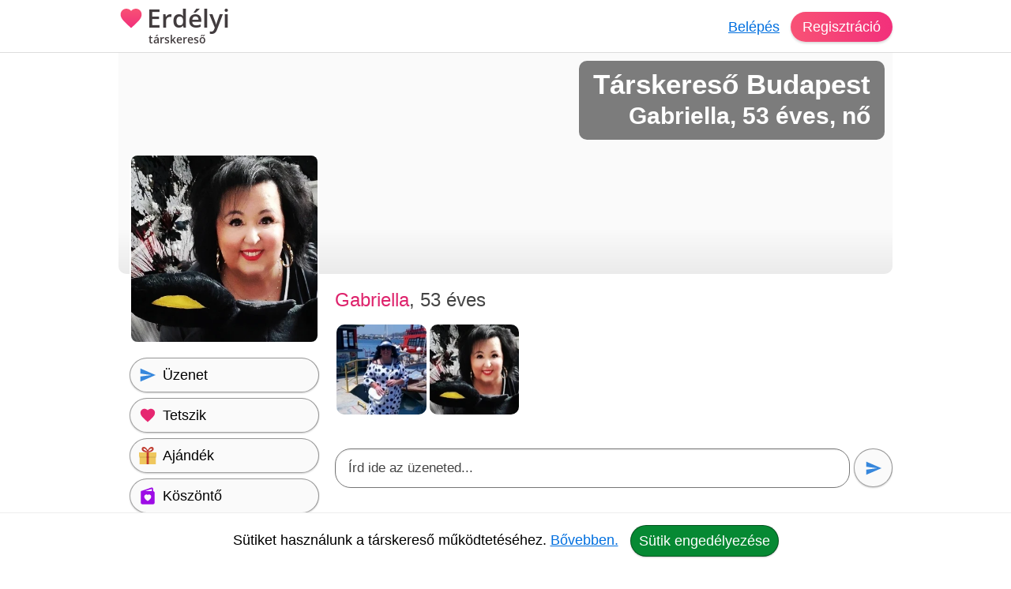

--- FILE ---
content_type: text/html; charset=utf-8
request_url: https://erdelyi-tarskereso.hu/tarskereso/budapest/gabriella-u672497
body_size: 14545
content:
<!DOCTYPE html><html lang="hu"><head><meta charset="UTF-8"><link rel="preload" as="script" crossorigin="anonymous" href="/r/dist/42/js/combined-min.js" /><link rel="preload" as="script" crossorigin="anonymous" href="/r/dist/42/js/misc-min.js" /><link rel="preload" href="/r/f/opensans-semibold-latin-v17-ext.woff2" as="font" type="font/woff2" crossorigin><link rel="preload" href="/r/f/opensans-semibold-latin-v17.woff2" as="font" type="font/woff2" crossorigin><link rel="stylesheet" href="/r/dist/42/css/main-min.css" type="text/css"><link rel="preload" href="/r/dist/42/css/lazy-min.css" as="style" onload="this.onload=null;this.rel='stylesheet'"><link rel="stylesheet" href="/r/dist/42/css/lazy-min.css" media="print" onload="this.media='all'"><link id="dark_mode_css" rel="stylesheet" href="/r/dist/42/css/dark-min.css" media="(prefers-color-scheme: dark)" /><style type="text/css">@font-face {font-family: 'Open Sans';font-style: normal;font-weight: 600;font-display: swap;src: local('Open Sans SemiBold'), local('OpenSans-SemiBold'), url(/r/f/opensans-semibold-latin-v17-ext.woff2) format('woff2');unicode-range: U+0100-024F, U+0259, U+1E00-1EFF, U+2020, U+20A0-20AB, U+20AD-20CF, U+2113, U+2C60-2C7F, U+A720-A7FF;}@font-face {font-family: 'Open Sans';font-style: normal;font-weight: 600;font-display: swap;src: local('Open Sans SemiBold'), local('OpenSans-SemiBold'), url(/r/f/opensans-semibold-latin-v17.woff2) format('woff2');unicode-range: U+0000-00FF, U+0131, U+0152-0153, U+02BB-02BC, U+02C6, U+02DA, U+02DC, U+2000-206F, U+2074, U+20AC, U+2122, U+2191, U+2193, U+2212, U+2215, U+FEFF, U+FFFD;}#logo {font-family: 'Open Sans', Helvetica, Arial, sans-serif;}</style><title>Erdélyi társkereső ❤ társkereső Budapest - Gabriella - 53 éves - nő (672497)</title><meta http-equiv="content-type" content="text/html;charset=utf-8"><meta name="referrer" content="origin"><meta name="description" content="Budapest társkereső. Társam Budapest környékéről keresem. Komoly kapcsolat céljából regisztráltam, keresem hasonló beállítottságú társam. Szeretek utazn..."><meta name="robots" content="index, follow, all"><link rel="alternate" type="application/atom+xml" title="Atom Feed" href="/atom" /><meta name="viewport" content="width=device-width, initial-scale=1, shrink-to-fit=no"><meta http-equiv="imagetoolbar" content="no"><meta http-equiv="Cache-Control" content="no-cache;must-revalidate"><meta http-equiv="X-UA-Compatible" content="IE=Edge"><meta name="google" content="notranslate" /><meta name="google-site-verification" content="zS-apuPbv77PxEntYLOfNBbXeteb6qs2ouNR38H8mqI"><meta name="msvalidate.01" content="D7EEE26B9AD3470BAD502433013365EC"><link rel="preconnect" href="https://fiilrcdn.com"><link rel="sitemap" type="application/xml" title="Sitemap" href="https://erdelyi-tarskereso.hu/sitemaps/erdelyitarskeresohu/main.xml"><link rel="canonical" href="https://erdelyi-tarskereso.hu/tarskereso/budapest/gabriella-u672497"><meta itemprop="name" content="Erdélyi társkereső ❤ társkereső Budapest - Gabriella - 53 éves - nő (672497)"><meta itemprop="description" content="Budapest társkereső. Társam Budapest környékéről keresem. Komoly kapcsolat céljából regisztráltam, keresem hasonló beállítottságú társam. Szeretek utazn..."><meta itemprop="image" content="https://fiilrcdn.com/r/i/social_paratlan_tarskereso.jpg"><meta name="page-type" content="online dating service" /><link href="https://www.facebook.com/paratlan" rel="publisher" /><meta name="distribution" content="Global" /><meta name="rating" content="General" /><meta name="doc-type" content="Web Page" /><meta property="og:locale" content="hu_hu"><meta property="og:title" content="Erdélyi társkereső ❤ társkereső Budapest - Gabriella - 53 éves - nő (672497)"><meta property="og:type" content="website"><meta property="og:url" content="https://erdelyi-tarskereso.hu/tarskereso/budapest/gabriella-u672497"><meta property="og:image" content="https://fiilrcdn.com/r/i/social_paratlan_tarskereso.jpg"><meta property="og:description" content="Budapest társkereső. Társam Budapest környékéről keresem. Komoly kapcsolat céljából regisztráltam, keresem hasonló beállítottságú társam. Szeretek utazn..."><link rel="apple-touch-icon" href="https://fiilrcdn.com/r/icons/apple-touch-icon.png"><link rel="icon" type="image/png" sizes="32x32" href="https://fiilrcdn.com/r/icons/favicon-32x32.png"><link rel="icon" type="image/png" sizes="16x16" href="https://fiilrcdn.com/r/icons/favicon-16x16.png"><link rel="mask-icon" href="https://fiilrcdn.com/r/icons/safari-pinned-tab.svg" color="#3277e4"><meta name="apple-mobile-web-app-title" content="Erdélyi társkereső"><meta name="application-name" content="Erdélyi társkereső"><meta name="msapplication-config" content="https://fiilrcdn.com/r/icons/browserconfig.xml"><meta name="theme-color" content="#ffffff"><link rel="manifest" href="/r/icons/manifest_erdelyitarskeresohu.json"><noscript><meta http-equiv="X-Frame-Options" content="deny"></noscript><script>window.__bufferedErrors = [];window.onerror = function(message, url, line, column, error) {window.__bufferedErrors.push({message: message,url: url,line: line,column: column,error: error});window.__errorAjaxPost = {};window.__errorAjaxResponse = {};return false;};function normalizeError(err) {var errorInfo = err.error || {};return {line: err.line || errorInfo.message || 0,column: err.column || 0,message: err.message || errorInfo.message || '',script: errorInfo.script || '',stack: errorInfo.stackTrace || errorInfo.stack || '',timestamp: Date.now(),ref: window.location.href,request_url: err.url || window.location.href,response_status_code: errorInfo.statusCode || 0}}function log_error() {if (window.__bufferedErrors && window.__bufferedErrors.length) {errorArr = {'mod': 'log_js_error','errors': []};window.__bufferedErrors.map(function(error) {return normalizeError(error)}).forEach(function(normalizedError) {errorArr.errors.push(normalizedError);});if (errorArr.errors.length) {var request = new XMLHttpRequest();request.open('POST', page_url+'/ajax/', true);request.setRequestHeader('Content-Type', 'application/json; charset=utf-8');request.send(JSON.stringify(errorArr));}window.__bufferedErrors = [];errorArr = {};}}var ver = '42';var autocompleteInitialized = false, get_stat_v, reload_promo_box_v, create_ajax, get_push_token, get_push_permission, picture_data_likes = [], picture_data_dates = [], picture_data_like_counts = [], can_reg = "", grid, tmp_current_pid, fonts_loaded = [], grid_active = false, chat_icons = 'visible';var page_url = "https://erdelyi-tarskereso.hu";var request_url = "/tarskereso/budapest/gabriella-u672497";var now = "1768574739";var user_is_subscriber = "no";var user_pictures = 0;var logged_in = "no";var message_sound = '0';var unread_conversations = "0";var language_code = "hu";var latest_emoji_category = '';var items_loaded_once = false;var webp_supported = true;var	lang = {LOADING: 'Betöltés folyamatban...',COPY_IN_PROGRESS: 'Másolás folyamatban...',OK: 'Ok',CLOSE: 'Bezár',DELETE: 'Törlés',UPLOAD_A_PHOTO:	 'Kép feltöltése',PASTE: 'Beillesztés',PASTE_ERROR: 'A beillesztés sikertelen.',CANT_COPY_PASTE_PASSWORD: 'A jelszót nem lehet "beilleszteni", kérjük gépeld be az adatot.',CANT_COPY_PASTE_EMAIL: 'Az e-mail címet másodszorra nem lehet "beilleszteni", kérjük gépeld be az adatot.',DAY: 'nap',LOAD_OLDER_MESSAGES: 'Korábbi üzenetek megtekintése',SECONDS_AGO: 'pár másodperce',MINUTE_AGO: 'perce',MINUTES_AGO: 'perce',HOUR_AGO: 'órája',HOURS_AGO: 'órája',YOUR_SUBSCRIPTION_EXPIRED: 'Lejárt a prémium tagságod!',UPLOAD_ERROR_TRY_TO_UPLOAD_ANOTHER_PICTURE: 'A fénykép feltöltése nem sikerült, próbáld meg újra.',PICTURE_UPLOAD_FAILED: 'A fénykép feltöltése nem sikerült.',NEXT_PAGE_SHORT: 'Következő',I_ALSO_SPEAK: 'Egyéb beszélt nyelvek',MAX_LANGUAGE_LIMIT: 'Legfeljebb 5 nyelvet lehet beállítani.',CITY_NOT_FOUND: 'Nincs ilyen város, próbáld újra vagy <u>válassz a listáról!</u>',ENTER_CITY_NAME: 'Adj meg egy városnevet, vagy <u>válassz a listáról!</u>',X_CREDITS: '{{credits}} Kredit',ONE_NEW_MESSAGE: '1 új üzeneted van',X_NEW_MESSAGES: '{{num}} új üzeneted van'},settings = {MAX_LANGUAGE_LIMIT: '5',MAX_LANGUAGE_LIMIT_SEARCH: '5'},urls = {TO_DO_MORE_PROFILE_DATA: '/teendok/tovabbi-adatok',EDIT_PICTURES: '/profilom/fotok-szerkesztese',SUBSCRIPTION: '/profilom/elofizetes'};var modal_err = '<div class="modal-header"><h4 class="modal-title">Hiba történt</h4><button type="button" class="close" data-dismiss="modal" aria-label="'+lang.CLOSE+'"><span aria-hidden="true">×</span></button></div><div class="modal-body"><div class="err_msg nmb">Kérjük próbáld meg újra. Dolgozunk a hiba javításán, elnézést a kellemetlenségért.</div></div><div class="modal-footer"><button type="button" class="green button" data-dismiss="modal">'+lang.OK+'</button></div>';var btLoaded = false, btScripts = ['/r/dist/42/js/client-min.js','/r/dist/42/js/three-d-secure-min.js','/r/dist/42/js/hosted-fields-min.js'];var peLoaded = false, peScripts = ['/r/dist/42/js/muuri-min.js'];var grLoaded = false, grScripts = ['/r/dist/42/js/interact-min.js','/r/dist/42/js/spectrum-min.js'];var canPromise = !! window.Promise;if (canPromise === false) {var script = document.createElement('script');script.src = '/r/dist/42/js/promise-polyfill-min.js';document.body.appendChild(script);}var load_other_js;var turnstileLoaded = false;</script><script defer src="/r/dist/42/js/combined-min.js" crossorigin="anonymous"></script><script defer src="/r/dist/42/js/misc-min.js" crossorigin="anonymous" onload="load_other_js();"></script></head><body class="page-user subpage-profile"><a name="top" id="top"></a><div class="hiddendiv"></div><noscript><div id="noscript_padding"></div></noscript><div id="cookies_padding"></div><div id="popup_overlay"></div><div id="popup_conversation_cont"></div><div class="modal fade" id="modal" tabindex="-1" role="dialog" aria-labelledby="Modal" aria-hidden="true"><div class="modal-dialog" role="document"><div class="modal-content"></div></div></div><div id="notification_box"></div><div id="script"></div><div id="header" class="fixed-top"><div id="header_cont" class="logged_out_header"><div class="header_inner"><a href="https://erdelyi-tarskereso.hu" title="Erdélyi társkereső társkereső" id="logo" class="long"><img class="heart" src="/r/i/logo.svg" alt="Erdélyi társkereső társkereső" />Erdélyi <span>társkereső</span></a><div id="header_login"><a href="#" data-mod="login_popup" class="pajax">Belépés</a><a href="#" data-mod="registration_popup" class="pajax button btn-sp">Regisztráció</a></div></div></div> <!-- header --></div><div id="header_padding"></div><div id="enhancement"></div><div id="content"><div id="content_full_container"><div id="content_full" class="rc"><div id="content_left_wide" style="padding-top: 0;"><div id="cover"><img src="data:image/svg+xml,%3Csvg xmlns='http://www.w3.org/2000/svg' viewBox='0 0 1 1'%3E%3C/svg%3E" alt="" class="cover" /><div><h1>Társkereső Budapest</h1><h2>Gabriella, 53 éves, nő</h2></div></div><style type="text/css">#cover img.cover {object-position: 0% 50%;}</style><div id="gabriella-u672497" itemscope itemtype="http://schema.org/Person"><meta itemprop="affiliation" content="Erdélyi társkereső" /><meta itemprop="jobTitle" content="társkereső Budapest" /><meta itemprop="name" content="Erdélyi társkereső ❤ társkereső Budapest - Gabriella - 53 éves - nő (672497)" /><meta itemprop="description" content="Erdélyi társkereső ❤ társkereső Budapest - Gabriella - 53 éves - nő (672497)" /><div id="profile_right"><div class="profile sex_w"><span id="s_name">Gabriella<span class="ps_age">, 53 éves</span> </div><div style="clear:both;height:1px;margin-bottom:5px;"></div><div class="p_div" class="mbme"><div id="pbc" class="other"><div class="pcb_cont"><a href="#" data-mod="registration_popup" class="pajax pbimgs"><img width="140" height="140" loading="lazy" src="https://fiilrcdn.com/i_u/67/24/97/tarskereso_budapest_672497_a0ec952b_t.jpg.webp" alt="Gabriella, társkereső Budapest" class="imgb tedi" /></a></div><div class="pcb_cont"><a href="#" data-mod="registration_popup" class="pajax pbimgs"><img width="140" height="140" loading="lazy" src="https://fiilrcdn.com/i_u/67/24/97/tarskereso_budapest_672497_b4ce8b82_t.jpg.webp" alt="Gabriella, társkereső Budapest" class="imgb tedi" /></a></div></div></div><div id="big_message"><div class="bm_div"><div contenteditable="true" spellcheck="true" id="big_message_text" class="textarea" rows="1" cols="20" placeholder="Írd ide az üzeneted..."></div></div><button class="grey button pajax" data-mod="registration_popup" title="Üzenet küldése"><img src="/r/i/i_send.svg" alt="Üzenet küldése" /></button></div><div class="clear dmb"></div><div id="p_control_top" class="p_control"><a href="#" data-mod="registration_popup" class="grey button pajax"><img src="/r/i/i_send.svg" alt="Üzenet" /> <span>Üzenet</span></a><a href="#" data-mod="registration_popup" class="grey button pajax"><img src="/r/i/i_like.svg" alt="Tetszik" /> <span>Tetszik</span></a><a href="#" data-mod="registration_popup" class="grey button pajax"><img src="/r/i/i_gifts.svg" alt="Ajándék" /> <span>Ajándék</span></a><a href="#" data-mod="registration_popup" class="grey button pajax"><img src="/r/i/i_greeting.svg" alt="Köszöntő" /> <span>Köszöntő</span></a><a href="#" data-mod="registration_popup" class="grey button pajax"><img src="/r/i/i_flirt.svg" alt="Flört" /> <span>Flört</span></a><a href="#" data-mod="registration_popup" class="grey button pajax"><img src="/r/i/i_quote.svg" alt="Idézet" /> <span>Idézet</span></a><a href="#" data-mod="registration_popup" class="grey button pajax"><img src="/r/i/i_question.svg" alt="Kérdés" /> <span>Kérdés</span></a><a href="#" data-mod="registration_popup" class="grey button pajax"><svg xmlns="http://www.w3.org/2000/svg" width="24px" height="24px" viewBox="0 -960 960 960" fill="none"><path class="fill" d="M200-120v-640q0-33 23.5-56.5T280-840h400q33 0 56.5 23.5T760-760v640L480-240 200-120Zm80-122 200-86 200 86v-518H280v518Zm0-518h400-400Z"/></svg> <span>Elmentés</span></a><a href="#" data-mod="registration_popup" class="grey button pajax"><svg xmlns="http://www.w3.org/2000/svg" width="24px" height="24px" viewBox="0 -960 960 960" fill="none"><path class="fill" d="m644-428-58-58q9-47-27-88t-93-32l-58-58q17-8 34.5-12t37.5-4q75 0 127.5 52.5T660-500q0 20-4 37.5T644-428Zm128 126-58-56q38-29 67.5-63.5T832-500q-50-101-143.5-160.5T480-720q-29 0-57 4t-55 12l-62-62q41-17 84-25.5t90-8.5q151 0 269 83.5T920-500q-23 59-60.5 109.5T772-302Zm20 246L624-222q-35 11-70.5 16.5T480-200q-151 0-269-83.5T40-500q21-53 53-98.5t73-81.5L56-792l56-56 736 736-56 56ZM222-624q-29 26-53 57t-41 67q50 101 143.5 160.5T480-280q20 0 39-2.5t39-5.5l-36-38q-11 3-21 4.5t-21 1.5q-75 0-127.5-52.5T300-500q0-11 1.5-21t4.5-21l-84-82Zm319 93Zm-151 75Z"/></svg> <span>Elrejtés</span></a></div><div id="motto_old" data-mod="edit_profile" data-type="motto" data-target="#motto_edit" data-hide_loader="yes"><h3>Mottóm</h3><div class="p_div">Gabriella még nem írta le, hogy mi a mottója. <a href="#" data-mod="registration_popup" class="pajax">Kérdezd meg!</a></div></div><div id="motto_edit"></div><div id="description_old" data-mod="edit_profile" data-type="description" data-target="#description_edit" data-hide_loader="yes"><h3>Magamról</h3><div class="p_div"><div class="udb">Társam Budapest környékéről keresem. Komoly <a href="/magazin/mikortol-tartod-parkapcsolatnak-a-frissen-kialakult-kapcsolatod-32">kapcsolat</a> céljából regisztráltam, keresem hasonló beállítottságú társam. Szeretek utazni, olvasni, Nagyon szeretem a természetet, Alapvetőleg optimista, a jég hátán is megélő ember vagyok. Lelki társat keresem. Szeretnék újból szerelmes lenni, szeretni és törődni, fontos lenni. Konzervatív értékrendű, kreatív, következetes. Egy komoly társra vágyom. Egyedül vagyok és szeretném megtalálni az igazi páromat. Szeretnék egy jó társat akivel leélném a hátralevő éveket. Kerti sütés pár jó baráttal, tartalmas <a href="/magazin/tarskereses-introvertalt-szemelyisegueknek-hogyan-talalj-part-a-sajat-tempodban-23">beszélgetések</a>. Romantikus lélek vagyok. Az vagyok amivé az élet formált. Nem vagyok bonyolult személy, viszont őszinte, jókedélyű, energikus.</div></div></div><div id="description_edit"></div><div id="looking_for_old" data-mod="edit_profile" data-type="looking_for" data-target="#looking_for_edit" data-hide_loader="yes"><h3>Milyen társat keresek?</h3><div class="p_div">Gabriella még nem írta le, hogy milyen társat keres. <a href="#" data-mod="registration_popup" class="pajax">Kérdezd meg!</a></div></div><div id="looking_for_edit"></div><div id="saved_search_div"><div id="saved_search_old" data-mod="edit_profile" data-type="saved_search" data-target="#saved_search_edit" data-hide_loader="yes"><h3>Akit keresek</h3><div class="p_div rc">Szeretnék megismerkedni egy 47 és 60 év közötti férfival.</div></div><div id="saved_search_edit"></div></div><div id="p_control_middle" class="p_control_middle dmb"></div><div id="general_old" data-mod="edit_profile" data-type="general" data-target="#general_edit" data-hide_loader="yes"><h3>Adataim</h3><div class="p_div"><ul><li><strong>Nem:</strong> <span itemprop="gender">Nő</span></li><li><strong>Életkor:</strong> 53</li><li><strong>Névnap:</strong> december 12.</li><li><strong>Város:</strong> <span itemprop="address" itemscope itemtype="http://schema.org/PostalAddress"><meta itemprop="addressCountry" content="Magyarország" /><meta itemprop="addressLocality" content="társkereső Budapest" /><a href="/tarskereso/budapest">Budapest társkereső</a></span></li><li><strong>Csillagjegy:</strong> Ikrek<li><strong>Kapcsolati státusz:</strong> Egyedülálló vagyok</li><li><strong>Szexuális irányultság:</strong> Heteroszexuális</li><li><strong>Romantika:</strong> Romantikus</li><li><strong>Háziállat:</strong> Van</li></ul></div></div><div id="general_edit" class="relative"></div><div id="general_2_old" data-mod="edit_profile" data-type="general_2" data-target="#general_2_edit" data-hide_loader="yes"><h3>Külsőm</h3><div class="p_div"><ul><li><strong>Magasság:</strong> 165 cm</li><li><strong>Testalkat:</strong> Teltkarcsú</li><li><strong>Hajszín:</strong> Barna</li><li><strong>Szemszín:</strong> Barna</li></ul></div></div><div id="general_2_edit" class="relative"></div><div id="general_3_old" data-mod="edit_profile" data-type="general_3" data-target="#general_3_edit" data-hide_loader="yes"><h3>Hátterem</h3><div class="p_div"><ul><li><strong>Anyanyelv:</strong> Magyar</li></ul></div></div><div id="general_3_edit" class="relative"></div><div id="general_4_old" data-mod="edit_profile" data-type="general_4" data-target="#general_4_edit" data-hide_loader="yes"><h3>Családi helyzetem</h3><div class="p_div"><ul><li><strong>Gyerek:</strong> Van gyerekem</li></ul></div></div><div id="general_4_edit" class="relative"></div><div id="general_5_old" data-mod="edit_profile" data-type="general_5" data-target="#general_5_edit" data-hide_loader="yes"><h3>Szokásaim</h3><div class="p_div"><ul><li><strong>Dohányzás:</strong> Nem dohányzom</li><li><strong>Alkohol:</strong> Nem iszom alkoholt</li></ul></div></div><div id="general_5_edit" class="relative"></div><div id="hobbies_old" data-mod="edit_profile" data-type="hobbies" data-target="#hobbies_edit" data-hide_loader="yes"><h3>Hobbijaim</h3><div class="p_div"><a href="#" data-mod="registration_popup" class="pajax">Kérdezd meg tőle</a>, hogy mik a hobbijai. Mit szeret csinálni?</div></div><div id="favorites_old" data-mod="edit_profile" data-type="favorites" data-target="#favorites_edit" data-hide_loader="yes"><h3>Kedvenceim</h3><div class="p_div"><a href="#" data-mod="registration_popup" class="pajax">Kérdezd meg tőle</a>, hogy mit szeret.</div></div><div id="favorites_edit"></div><div class="profile_info_msg rnd"><h3>Komoly társkeresés a Páratlan társkeresőn</h3><p>Gabriella felkeltette az érdeklődésed? Küldj üzenetet! A regisztráció ingyenes. Társkeresés mobilon és tableten is. Nézz szét a többi komoly társkereső férfi és nő között. Találd meg életed nagy szerelmét egyedi párkereső rendszerünk segítségével. A Erdélyi társkereső egy olyan online társkereső amit nem csak a fiatalok, hanem az 50 év felettiek is könnyen használhatnak.</p><a href="#" data-mod="registration_popup" class="pajax btn-signup">Ingyenes regisztráció</a></div><div id="quote_old" data-mod="edit_profile" data-type="quote" data-target="#quote_edit" data-hide_loader="yes"><h3>Mai kedvenc szerelmes idézetem</h3><div class="p_div" id="p_quote"><a href="#" data-mod="registration_popup" class="pajax">Kérdezd meg tőle</a>, hogy mi a kedvenc szerelmes idézete.</div></div><div id="videos_old"><h3>Videók</h3><div class="p_div"><a href="#" data-mod="registration_popup" class="pajax">Kérdezd meg tőle</a>, hogy mik a kedvenc zenéi a Youtube-on.</div></div><div id="tags_old" data-mod="edit_profile" data-type="tags" data-target="#tags_edit" data-hide_loader="yes"><h3>Jellemzőim</h3><div class="p_div"><a href="#" data-mod="registration_popup" class="pajax">Kérdezd meg tőle</a>, hogy milyen tulajdonságok jellemzik őt a leginkább.</div></div><h3>Kérdéseim és válaszaim</h3><div class="p_div"><a name="toq" id="toq"></a><div id="answered_questions"><div class="a_question" style="padding: 3px 0px;"><h4>Éjjeli bagoly vagy? <strong class="aqno">Nem</strong></h4></div><div class="a_question" style="padding: 3px 0px;"><h4>Édességfüggő vagy? <strong class="aqno">Nem</strong></h4></div><div class="a_question" style="padding: 3px 0px;"><h4>Facebook függő vagy? <strong class="aqno">Nem</strong></h4></div><div class="a_question" style="padding: 3px 0px;"><h4>Utaztál már repülővel? <strong class="aqyes">Igen</strong></h4></div><div class="a_question" style="padding: 3px 0px;"><h4>Szeretsz kertészkedni? <strong class="aqno">Nem</strong></h4></div><div class="a_question" style="padding: 3px 0px;"><h4>Le tudod tenni a mobilod egy napra? <strong class="aqyes">Igen</strong></h4></div><div class="a_question" style="padding: 3px 0px;"><h4>Fontos a közös érdeklődés a jó kapcsolathoz? <strong class="aqyes">Igen</strong></h4></div><div class="a_question" style="padding: 3px 0px;"><h4>Megeszed a csípős ételeket? <strong class="aqno">Nem</strong></h4></div><div class="a_question" style="padding: 3px 0px;"><h4>Szereted a külsődet? <strong class="aqyes">Igen</strong></h4></div><div class="a_question" style="padding: 3px 0px;"><h4>Szereted a vígjátékokat? <strong class="aqyes">Igen</strong></h4></div></div><a href="#" data-mod="registration_popup" class="pajax btn-login">Lépj be a társkeresőre</a> és nézd meg, hogy a többi kérdésre mit válaszolt Gabriella.</div><div id="partner_old" data-mod="edit_profile" data-type="partner" data-target="#partner_edit" data-hide_loader="yes"><h3>Ideális partnerem</h3><div class="p_div"><a href="#" data-mod="registration_popup" class="pajax">Kérdezd meg tőle</a>, hogy milyen számára az ideális partner.</div></div><div id="partner_edit"></div></div> <!-- profile_right --><div id="profile_left"><div id="p_primary_picture" class="mb"><a href="#" data-mod="registration_popup" class="pajax"><img itemprop="image" src="https://fiilrcdn.com/i_u/67/24/97/tarskereso_budapest_672497_b4ce8b82_pn.jpg.webp" alt="Gabriella, társkereső Budapest" class="imgb" width="200" height="200" /></a></div><div id="p_control" class="p_control"><a href="#" data-mod="registration_popup" class="grey button pajax"><img src="/r/i/i_send.svg" alt="Üzenet" /> <span>Üzenet</span></a><a href="#" data-mod="registration_popup" class="grey button pajax"><img src="/r/i/i_like.svg" alt="Tetszik" /> <span>Tetszik</span></a><a href="#" data-mod="registration_popup" class="grey button pajax"><img src="/r/i/i_gifts.svg" alt="Ajándék" /> <span>Ajándék</span></a><a href="#" data-mod="registration_popup" class="grey button pajax"><img src="/r/i/i_greeting.svg" alt="Köszöntő" /> <span>Köszöntő</span></a><a href="#" data-mod="registration_popup" class="grey button pajax"><img src="/r/i/i_flirt.svg" alt="Flört" /> <span>Flört</span></a><a href="#" data-mod="registration_popup" class="grey button pajax"><img src="/r/i/i_quote.svg" alt="Idézet" /> <span>Idézet</span></a><a href="#" data-mod="registration_popup" class="grey button pajax"><img src="/r/i/i_question.svg" alt="Kérdés" /> <span>Kérdés</span></a><a href="#" data-mod="registration_popup" class="grey button pajax"><svg xmlns="http://www.w3.org/2000/svg" width="24px" height="24px" viewBox="0 -960 960 960" fill="none"><path class="fill" d="M200-120v-640q0-33 23.5-56.5T280-840h400q33 0 56.5 23.5T760-760v640L480-240 200-120Zm80-122 200-86 200 86v-518H280v518Zm0-518h400-400Z"/></svg> <span>Elmentés</span></a><a href="#" data-mod="registration_popup" class="grey button pajax"><svg xmlns="http://www.w3.org/2000/svg" width="24px" height="24px" viewBox="0 -960 960 960" fill="none"><path class="fill" d="m644-428-58-58q9-47-27-88t-93-32l-58-58q17-8 34.5-12t37.5-4q75 0 127.5 52.5T660-500q0 20-4 37.5T644-428Zm128 126-58-56q38-29 67.5-63.5T832-500q-50-101-143.5-160.5T480-720q-29 0-57 4t-55 12l-62-62q41-17 84-25.5t90-8.5q151 0 269 83.5T920-500q-23 59-60.5 109.5T772-302Zm20 246L624-222q-35 11-70.5 16.5T480-200q-151 0-269-83.5T40-500q21-53 53-98.5t73-81.5L56-792l56-56 736 736-56 56ZM222-624q-29 26-53 57t-41 67q50 101 143.5 160.5T480-280q20 0 39-2.5t39-5.5l-36-38q-11 3-21 4.5t-21 1.5q-75 0-127.5-52.5T300-500q0-11 1.5-21t4.5-21l-84-82Zm319 93Zm-151 75Z"/></svg> <span>Elrejtés</span></a></div><div id="p_more_stat"><h3>Társkeresőről</h3><ul><li><strong>Azonosító:</strong><br>672497</li><li><strong>Regisztrált:</strong><br><a href="#" data-mod="registration_popup" class="pajax">Belépve láthatod</a></li><li><strong>Elérhető volt:</strong><br><a href="#" data-mod="registration_popup" class="pajax">Belépve láthatod</a></li><li><strong>Olvasatlan üzenetek:</strong><br><a href="#" data-mod="registration_popup" class="pajax">Belépve láthatod</a></li></ul></div><h3>Prémium tagság</h3><div id="p_verifications"><div id="user_is_sub_div" title="Prémium Tag!"><img id="verify_premium" src="/r/i/i_premium.svg" alt="Prémium tagság" /><span class="v_info" style="padding: 7px 0;font-size:20px;"><span class="status_off">Nincs</span></span></div></div><div id="p_control_bottom" class="p_control mb"></div></div> <!-- profile_left --><div style="clear:both;"><h3 class="mb">Olyanok, mint Gabriella</h3><div id="p_lookalike" class="recommendation"><a href="#" class="recommendation_arrow left" data-id="lookalike" aria-label="Vissza"><img src="/r/i/i_arrow_left_white.svg" alt=""></a><a href="#" class="recommendation_arrow right" data-id="lookalike" aria-label="További társkeresők"><img src="/r/i/i_arrow_right_white.svg" alt=""></a><div class="recommendation_cont" id="scroller_lookalike"><div class="recommendation_inner"><div class="recommendation_users"><div class="recommendation_item"><a class="pic" href="/tarskereso/lokoshaza/veronika-u692887" title="Veronika, társkereső Lőkösháza"><img loading="lazy" src="https://fiilrcdn.com/i_u/69/28/87/tarskereso_lokoshaza_692887_de082637_pn.jpg.webp" class="imgb recimgs recimgs" alt="Veronika, társkereső Lőkösháza" /></a><div class="recommendation_data"><a class="sex_w" href="/tarskereso/lokoshaza/veronika-u692887">Veronika</a>, 54<br />Lőkösháza</div><div class="u-pics-count rnd"><img src="/r/i/i_camera.svg" alt="Fényképek" /><span>2</span></div></div><div class="recommendation_item"><a class="pic" href="/tarskereso/fot/barbara-u515572" title="Barbara, társkereső Fót"><img loading="lazy" src="https://fiilrcdn.com/i_u/51/55/72/tarskereso_fot_515572_cc6cd558_pn.jpg.webp" class="imgb recimgs recimgs" alt="Barbara, társkereső Fót" /></a><div class="recommendation_data"><a class="sex_w" href="/tarskereso/fot/barbara-u515572">Barbara</a>, 47<br />Fót</div><div class="u-pics-count rnd"><img src="/r/i/i_camera.svg" alt="Fényképek" /><span>2</span></div></div><div class="recommendation_item"><a class="pic" href="/tarskereso/budapest/anita-u221422" title="Anita, társkereső Budapest"><img loading="lazy" src="https://fiilrcdn.com/i_u/22/14/22/tarskereso_budapest_221422_ac45fd33_pn.jpg.webp" class="imgb recimgs recimgs" alt="Anita, társkereső Budapest" /></a><div class="recommendation_data"><a class="sex_w" href="/tarskereso/budapest/anita-u221422">Anita</a>, 51<br />Budapest</div><div class="u-pics-count rnd"><img src="/r/i/i_camera.svg" alt="Fényképek" /><span>1</span></div></div><div class="recommendation_item"><a class="pic" href="/tarskereso/budapest/melinda-u653791" title="Melinda, társkereső Budapest"><img loading="lazy" src="/i_h/2021/12/22/O_s0me1zOuh7.jpg.webp" class="imgb recimgs" alt="Melinda, társkereső Budapest" /></a><div class="recommendation_data"><a class="sex_w" href="/tarskereso/budapest/melinda-u653791">Melinda</a>, 58<br />Budapest</div><div class="u-pics-count rnd"><img src="/r/i/i_camera.svg" alt="Fényképek" /><span>6</span></div></div><div class="recommendation_item"><a class="pic" href="/tarskereso/szeged/szilvi-u483060" title="Szilvi, társkereső Szeged"><img loading="lazy" src="/i_h/2016/02/10/L1NB-A2YAQ9K.jpg.webp" class="imgb recimgs" alt="Szilvi, társkereső Szeged" /></a><div class="recommendation_data"><a class="sex_w" href="/tarskereso/szeged/szilvi-u483060">Szilvi</a>, 50<br />Szeged</div><div class="u-pics-count rnd"><img src="/r/i/i_camera.svg" alt="Fényképek" /><span>3</span></div></div><div class="recommendation_item"><a class="pic" href="/tarskereso/alsodobsza/gyongyi-u678600" title="Gyöngyi, társkereső Alsódobsza"><img loading="lazy" src="https://fiilrcdn.com/i_u/67/86/00/tarskereso_alsodobsza_678600_49e128f5_pn.jpg.webp" class="imgb recimgs recimgs" alt="Gyöngyi, társkereső Alsódobsza" /></a><div class="recommendation_data"><a class="sex_w" href="/tarskereso/alsodobsza/gyongyi-u678600">Gyöngyi</a>, 56<br />Alsódobsza</div><div class="u-pics-count rnd"><img src="/r/i/i_camera.svg" alt="Fényképek" /><span>1</span></div></div><div class="recommendation_item"><a class="pic" href="/tarskereso/gyongyos/krisztina-u570647" title="Krisztina, társkereső Gyöngyös"><img loading="lazy" src="https://fiilrcdn.com/i_u/57/06/47/tarskereso_gyongyos_570647_93af987b_pn.jpg.webp" class="imgb recimgs recimgs" alt="Krisztina, társkereső Gyöngyös" /></a><div class="recommendation_data"><a class="sex_w" href="/tarskereso/gyongyos/krisztina-u570647">Krisztina</a>, 56<br />Gyöngyös</div><div class="u-pics-count rnd"><img src="/r/i/i_camera.svg" alt="Fényképek" /><span>3</span></div></div><div class="recommendation_item premium"><a class="pic" href="/tarskereso/szekszard/klara-u667848" title="Klára, társkereső Szekszárd"><img loading="lazy" src="https://fiilrcdn.com/i_u/66/78/48/tarskereso_szekszard_667848_2ba2bf14_pn.jpg.webp" class="imgb recimgs recimgs" alt="Klára, társkereső Szekszárd" /></a><div class="recommendation_data"><a class="sex_w" href="/tarskereso/szekszard/klara-u667848">Klára</a>, 58<br />Szekszárd</div><div class="u-pics-count rnd"><img src="/r/i/i_camera.svg" alt="Fényképek" /><span>4</span></div><img src="/r/i/i_premium.svg" title="Prémium tagság" alt="Prémium tagság" class="premium" /></div><div class="recommendation_item"><a class="pic" href="/tarskereso/jaszarokszallas/agnes-u503825" title="Ágnes, társkereső Jászárokszállás"><img loading="lazy" src="https://fiilrcdn.com/i_u/50/38/25/503825_16af0b546dc6c28b5dfa_pn.jpg.webp" class="imgb recimgs recimgs" alt="Ágnes, társkereső Jászárokszállás" /></a><div class="recommendation_data"><a class="sex_w" href="/tarskereso/jaszarokszallas/agnes-u503825">Ágnes</a>, 54<br />Jászárokszállás</div><div class="u-pics-count rnd"><img src="/r/i/i_camera.svg" alt="Fényképek" /><span>17</span></div></div><div class="recommendation_item"><a class="pic" href="/tarskereso/gyor/rita-u723389" title="Rita, társkereső Győr"><img loading="lazy" src="/i_h/2025/12/30/ZX2BGci26S64.jpg.webp" class="imgb recimgs" alt="Rita, társkereső Győr" /></a><div class="recommendation_data"><a class="sex_w" href="/tarskereso/gyor/rita-u723389">Rita</a>, 54<br />Győr</div><div class="u-pics-count rnd"><img src="/r/i/i_camera.svg" alt="Fényképek" /><span>2</span></div></div><div class="recommendation_item"><a class="pic" href="/tarskereso/budapest/moni-u160626" title="Móni, társkereső Budapest"><img loading="lazy" src="/i_h/2010/09/05/E5Wwj_qEiZXs.jpg.webp" class="imgb recimgs" alt="Móni, társkereső Budapest" /></a><div class="recommendation_data"><a class="sex_w" href="/tarskereso/budapest/moni-u160626">Móni</a>, 48<br />Budapest</div><div class="u-pics-count rnd"><img src="/r/i/i_camera.svg" alt="Fényképek" /><span>16</span></div></div><div class="recommendation_item"><a class="pic" href="/tarskereso/debrecen/evi-u22306" title="Évi, társkereső Debrecen"><img loading="lazy" src="/i_h/2009/08/11/1o39AL0wnVvh.jpg.webp" class="imgb recimgs" alt="Évi, társkereső Debrecen" /></a><div class="recommendation_data"><a class="sex_w" href="/tarskereso/debrecen/evi-u22306">Évi</a>, 54<br />Debrecen</div><div class="u-pics-count rnd"><img src="/r/i/i_camera.svg" alt="Fényképek" /><span>4</span></div></div><div class="recommendation_item"><a class="pic" href="/tarskereso/budapest/mariann-u704736" title="Mariann, társkereső Budapest"><img loading="lazy" src="/i_h/2024/10/27/qZp28oolJAXY.jpg.webp" class="imgb recimgs" alt="Mariann, társkereső Budapest" /></a><div class="recommendation_data"><a class="sex_w" href="/tarskereso/budapest/mariann-u704736">Mariann</a>, 49<br />Budapest</div><div class="u-pics-count rnd"><img src="/r/i/i_camera.svg" alt="Fényképek" /><span>7</span></div></div><div class="recommendation_item"><a class="pic" href="/tarskereso/toalmas/beata-u633181" title="Beáta, társkereső Tóalmás"><img loading="lazy" src="https://fiilrcdn.com/i_u/63/31/81/tarskereso_toalmas_633181_0cd5ba46_pn.jpg.webp" class="imgb recimgs recimgs" alt="Beáta, társkereső Tóalmás" /></a><div class="recommendation_data"><a class="sex_w" href="/tarskereso/toalmas/beata-u633181">Beáta</a>, 57<br />Tóalmás</div><div class="u-pics-count rnd"><img src="/r/i/i_camera.svg" alt="Fényképek" /><span>1</span></div></div><div class="recommendation_item"><a class="pic" href="/tarskereso/vonyarcvashegy/szilvi-u697480" title="Szilvi, társkereső Vonyarcvashegy"><img loading="lazy" src="https://fiilrcdn.com/i_u/69/74/80/tarskereso_vonyarcvashegy_697480_dbbb2745_pn.jpg.webp" class="imgb recimgs recimgs" alt="Szilvi, társkereső Vonyarcvashegy" /></a><div class="recommendation_data"><a class="sex_w" href="/tarskereso/vonyarcvashegy/szilvi-u697480">Szilvi</a><br />Vonyarcvashegy</div><div class="u-pics-count rnd"><img src="/r/i/i_camera.svg" alt="Fényképek" /><span>1</span></div></div><div class="recommendation_item"><a class="pic" href="/tarskereso/balassagyarmat/zsuzsi-u260201" title="Zsuzsi, társkereső Balassagyarmat"><img loading="lazy" src="https://fiilrcdn.com/i_u/26/02/01/260201_3797f466bae6ee110590_pn.jpg.webp" class="imgb recimgs recimgs" alt="Zsuzsi, társkereső Balassagyarmat" /></a><div class="recommendation_data"><a class="sex_w" href="/tarskereso/balassagyarmat/zsuzsi-u260201">Zsuzsi</a>, 50<br />Balassagyarmat</div><div class="u-pics-count rnd"><img src="/r/i/i_camera.svg" alt="Fényképek" /><span>7</span></div></div><div class="recommendation_item"><a class="pic" href="/tarskereso/koka/magi-u704554" title="Magi, társkereső Kóka"><img loading="lazy" src="https://fiilrcdn.com/i_u/70/45/54/tarskereso_koka_704554_fcdeb33a_pn.jpg.webp" class="imgb recimgs recimgs" alt="Magi, társkereső Kóka" /></a><div class="recommendation_data"><a class="sex_w" href="/tarskereso/koka/magi-u704554">Magi</a>, 54<br />Kóka</div><div class="u-pics-count rnd"><img src="/r/i/i_camera.svg" alt="Fényképek" /><span>1</span></div></div><div class="recommendation_item"><a class="pic" href="/tarskereso/zalaegerszeg/edit-u714566" title="Edit, társkereső Zalaegerszeg"><img loading="lazy" src="https://fiilrcdn.com/i_u/71/45/66/tarskereso_zalaegerszeg_714566_0e5d2592_pn.jpg.webp" class="imgb recimgs recimgs" alt="Edit, társkereső Zalaegerszeg" /></a><div class="recommendation_data"><a class="sex_w" href="/tarskereso/zalaegerszeg/edit-u714566">Edit</a>, 53<br />Zalaegerszeg</div><div class="u-pics-count rnd"><img src="/r/i/i_camera.svg" alt="Fényképek" /><span>1</span></div></div><div class="recommendation_item"><a class="pic" href="/tarskereso/lovasbereny/bea-u499966" title="Bea, társkereső Lovasberény"><img loading="lazy" src="https://fiilrcdn.com/i_u/49/99/66/tarskereso_lovasbereny_499966_392a5f3e_pn.jpg.webp" class="imgb recimgs recimgs" alt="Bea, társkereső Lovasberény" /></a><div class="recommendation_data"><a class="sex_w" href="/tarskereso/lovasbereny/bea-u499966">Bea</a>, 50<br />Lovasberény</div><div class="u-pics-count rnd"><img src="/r/i/i_camera.svg" alt="Fényképek" /><span>5</span></div></div><div class="recommendation_item"><a class="pic" href="/tarskereso/cegled/agnes-u654154" title="Ágnes, társkereső Cegléd"><img loading="lazy" src="/i_h/2021/12/28/0i0ma0i_wQwV.jpg.webp" class="imgb recimgs" alt="Ágnes, társkereső Cegléd" /></a><div class="recommendation_data"><a class="sex_w" href="/tarskereso/cegled/agnes-u654154">Ágnes</a><br />Cegléd</div><div class="u-pics-count rnd"><img src="/r/i/i_camera.svg" alt="Fényképek" /><span>2</span></div></div><div class="recommendation_item"><a class="pic" href="/tarskereso/nyiregyhaza/adrienn-u651058" title="Adrienn, társkereső Nyíregyháza"><img loading="lazy" src="https://fiilrcdn.com/i_u/65/10/58/tarskereso_nyiregyhaza_651058_85569e5a_pn.jpg.webp" class="imgb recimgs recimgs" alt="Adrienn, társkereső Nyíregyháza" /></a><div class="recommendation_data"><a class="sex_w" href="/tarskereso/nyiregyhaza/adrienn-u651058">Adrienn</a>, 54<br />Nyíregyháza</div><div class="u-pics-count rnd"><img src="/r/i/i_camera.svg" alt="Fényképek" /><span>1</span></div></div><div class="recommendation_item premium"><a class="pic" href="/tarskereso/imrehegy/marika-u722029" title="Marika, társkereső Imrehegy"><img loading="lazy" src="/i_h/2025/11/30/4PQFoUe20ZDR.jpg.webp" class="imgb recimgs" alt="Marika, társkereső Imrehegy" /></a><div class="recommendation_data"><a class="sex_w" href="/tarskereso/imrehegy/marika-u722029">Marika</a>, 49<br />Imrehegy</div><div class="u-pics-count rnd"><img src="/r/i/i_camera.svg" alt="Fényképek" /><span>4</span></div><img src="/r/i/i_premium.svg" title="Prémium tagság" alt="Prémium tagság" class="premium" /></div><div class="recommendation_item"><a class="pic" href="/tarskereso/budapest/szerena-u708482" title="Szerena, társkereső Budapest"><img loading="lazy" src="https://fiilrcdn.com/i_u/70/84/82/tarskereso_budapest_708482_b948c5d1_pn.jpg.webp" class="imgb recimgs recimgs" alt="Szerena, társkereső Budapest" /></a><div class="recommendation_data"><a class="sex_w" href="/tarskereso/budapest/szerena-u708482">Szerena</a>, 51<br />Budapest</div><div class="u-pics-count rnd"><img src="/r/i/i_camera.svg" alt="Fényképek" /><span>4</span></div></div><div class="recommendation_item"><a class="pic" href="/tarskereso/szolnok/marika-u719297" title="Marika, társkereső Szolnok"><img loading="lazy" src="https://fiilrcdn.com/i_u/71/92/97/tarskereso_szolnok_719297_60ada5d3_pn.jpg.webp" class="imgb recimgs recimgs" alt="Marika, társkereső Szolnok" /></a><div class="recommendation_data"><a class="sex_w" href="/tarskereso/szolnok/marika-u719297">Marika</a>, 56<br />Szolnok</div><div class="u-pics-count rnd"><img src="/r/i/i_camera.svg" alt="Fényképek" /><span>3</span></div></div><div class="recommendation_item"><a class="pic" href="/tarskereso/budapest/brigi-u537788" title="Brigi, társkereső Budapest"><img loading="lazy" src="https://fiilrcdn.com/i_u/53/77/88/537788_26ad903a3650995d8e98_pn.jpg.webp" class="imgb recimgs recimgs" alt="Brigi, társkereső Budapest" /></a><div class="recommendation_data"><a class="sex_w" href="/tarskereso/budapest/brigi-u537788">Brigi</a>, 58<br />Budapest</div><div class="u-pics-count rnd"><img src="/r/i/i_camera.svg" alt="Fényképek" /><span>10</span></div></div><div class="recommendation_item premium"><a class="pic" href="/tarskereso/csurgo/tundi-u721248" title="Tündi, társkereső Csurgó"><img loading="lazy" src="https://fiilrcdn.com/i_u/72/12/48/tarskereso_csurgo_721248_cf247652_pn.jpg.webp" class="imgb recimgs recimgs" alt="Tündi, társkereső Csurgó" /></a><div class="recommendation_data"><a class="sex_w" href="/tarskereso/csurgo/tundi-u721248">Tündi</a>, 50<br />Csurgó</div><div class="u-pics-count rnd"><img src="/r/i/i_camera.svg" alt="Fényképek" /><span>2</span></div><img src="/r/i/i_premium.svg" title="Prémium tagság" alt="Prémium tagság" class="premium" /></div><div class="recommendation_item"><a class="pic" href="/tarskereso/nagykanizsa/zsuzsanna-u292133" title="Zsuzsanna, társkereső Nagykanizsa"><img loading="lazy" src="/i_h/2011/10/01/O0hooz0IC71p.jpg.webp" class="imgb recimgs" alt="Zsuzsanna, társkereső Nagykanizsa" /></a><div class="recommendation_data"><a class="sex_w" href="/tarskereso/nagykanizsa/zsuzsanna-u292133">Zsuzsanna</a>, 50<br />Nagykanizsa</div><div class="u-pics-count rnd"><img src="/r/i/i_camera.svg" alt="Fényképek" /><span>14</span></div></div><div class="recommendation_item"><a class="pic" href="/tarskereso/budapest/evi-u396049" title="Évi, társkereső Budapest"><img loading="lazy" src="https://fiilrcdn.com/i_u/39/60/49/396049_89f2ac33d7ddc1625a46_pn.jpg.webp" class="imgb recimgs recimgs" alt="Évi, társkereső Budapest" /></a><div class="recommendation_data"><a class="sex_w" href="/tarskereso/budapest/evi-u396049">Évi</a>, 57<br />Budapest</div><div class="u-pics-count rnd"><img src="/r/i/i_camera.svg" alt="Fényképek" /><span>1</span></div></div><div class="recommendation_item"><a class="pic" href="/tarskereso/eger/marta-u576850" title="Marta, társkereső Eger"><img loading="lazy" src="https://fiilrcdn.com/i_u/57/68/50/576850_475579dc913c02039ed9_pn.jpg.webp" class="imgb recimgs recimgs" alt="Marta, társkereső Eger" /></a><div class="recommendation_data"><a class="sex_w" href="/tarskereso/eger/marta-u576850">Marta</a>, 51<br />Eger</div><div class="u-pics-count rnd"><img src="/r/i/i_camera.svg" alt="Fényképek" /><span>2</span></div></div><div class="recommendation_item"><a class="pic" href="/tarskereso/baja/kitti-u723608" title="Kitti, társkereső Baja"><img loading="lazy" src="https://fiilrcdn.com/i_u/72/36/08/tarskereso_baja_723608_8e4c3b90_pn.jpg.webp" class="imgb recimgs recimgs" alt="Kitti, társkereső Baja" /></a><div class="recommendation_data"><a class="sex_w" href="/tarskereso/baja/kitti-u723608">Kitti</a>, 50<br />Baja</div><div class="u-pics-count rnd"><img src="/r/i/i_camera.svg" alt="Fényképek" /><span>2</span></div></div></div><div class="recommendation_item last""><a href="#" class="reload" data-id="lookalike"><svg xmlns="http://www.w3.org/2000/svg" height="24px" viewBox="0 0 24 24" width="24px"><path d="M.01 0h24v24h-24V0z" fill="none"/><path d="M12 4V1L8 5l4 4V6c3.31 0 6 2.69 6 6 0 1.01-.25 1.97-.7 2.8l1.46 1.46C19.54 15.03 20 13.57 20 12c0-4.42-3.58-8-8-8zm0 14c-3.31 0-6-2.69-6-6 0-1.01.25-1.97.7-2.8L5.24 7.74C4.46 8.97 4 10.43 4 12c0 4.42 3.58 8 8 8v3l4-4-4-4v3z"/></svg><br />Mutass még</a></div></div></div></div><h3 class="mb">Őket már láttad?</h3><div id="p_recommendation" class="recommendation"><a href="#" class="recommendation_arrow left" data-id="recommendation" aria-label="Vissza"><img src="/r/i/i_arrow_left_white.svg" alt=""></a><a href="#" class="recommendation_arrow right" data-id="recommendation" aria-label="További társkeresők"><img src="/r/i/i_arrow_right_white.svg" alt=""></a><div class="recommendation_cont" id="scroller_recommendation"><div class="recommendation_inner"><div class="recommendation_users"><div class="recommendation_item"><a class="pic" href="/tarskereso/kistarcsa/eva-u720354" title="Éva, társkereső Kistarcsa"><img loading="lazy" src="https://fiilrcdn.com/i_u/72/03/54/tarskereso_kistarcsa_720354_6e1e1542_pn.jpg.webp" class="imgb recimgs recimgs" alt="Éva, társkereső Kistarcsa" /></a><div class="recommendation_data"><a class="sex_w" href="/tarskereso/kistarcsa/eva-u720354">Éva</a>, 58<br />Kistarcsa</div><div class="u-pics-count rnd"><img src="/r/i/i_camera.svg" alt="Fényképek" /><span>2</span></div></div><div class="recommendation_item"><a class="pic" href="/tarskereso/devavanya/erika-u660094" title="Erika, társkereső Dévaványa"><img loading="lazy" src="https://fiilrcdn.com/i_u/66/00/94/tarskereso_devavanya_660094_e95af30d_pn.jpg.webp" class="imgb recimgs recimgs" alt="Erika, társkereső Dévaványa" /></a><div class="recommendation_data"><a class="sex_w" href="/tarskereso/devavanya/erika-u660094">Erika</a>, 57<br />Dévaványa</div><div class="u-pics-count rnd"><img src="/r/i/i_camera.svg" alt="Fényképek" /><span>3</span></div></div><div class="recommendation_item"><a class="pic" href="/tarskereso/budapest/zizi-u350275" title="Zizi, társkereső Budapest"><img loading="lazy" src="/i_h/2012/09/15/QN8Iq8Wa3P5q.jpg.webp" class="imgb recimgs" alt="Zizi, társkereső Budapest" /></a><div class="recommendation_data"><a class="sex_w" href="/tarskereso/budapest/zizi-u350275">Zizi</a>, 53<br />Budapest</div><div class="u-pics-count rnd"><img src="/r/i/i_camera.svg" alt="Fényképek" /><span>12</span></div></div><div class="recommendation_item"><a class="pic" href="/tarskereso/mezofalva/tundi-u645926" title="Tündi, társkereső Mezőfalva"><img loading="lazy" src="https://fiilrcdn.com/i_u/64/59/26/tarskereso_mezofalva_645926_074cbe2a_pn.jpg.webp" class="imgb recimgs recimgs" alt="Tündi, társkereső Mezőfalva" /></a><div class="recommendation_data"><a class="sex_w" href="/tarskereso/mezofalva/tundi-u645926">Tündi</a>, 59<br />Mezőfalva</div><div class="u-pics-count rnd"><img src="/r/i/i_camera.svg" alt="Fényképek" /><span>36</span></div></div><div class="recommendation_item"><a class="pic" href="/tarskereso/veszprem/marti-u537511" title="Márti, társkereső Veszprém"><img loading="lazy" src="/i_h/2017/08/20/3LJXheYttlXS.jpg.webp" class="imgb recimgs" alt="Márti, társkereső Veszprém" /></a><div class="recommendation_data"><a class="sex_w" href="/tarskereso/veszprem/marti-u537511">Márti</a><br />Veszprém</div><div class="u-pics-count rnd"><img src="/r/i/i_camera.svg" alt="Fényképek" /><span>2</span></div></div><div class="recommendation_item"><a class="pic" href="/tarskereso/baja/moncsy-u408999" title="Moncsy, társkereső Baja"><img loading="lazy" src="/i_h/2014/02/04/NkzcnuBRGWSY.jpg.webp" class="imgb recimgs" alt="Moncsy, társkereső Baja" /></a><div class="recommendation_data"><a class="sex_w" href="/tarskereso/baja/moncsy-u408999">Moncsy</a>, 47<br />Baja</div><div class="u-pics-count rnd"><img src="/r/i/i_camera.svg" alt="Fényképek" /><span>2</span></div></div><div class="recommendation_item premium"><a class="pic" href="/tarskereso/jaszbereny/henriette-u572647" title="Henriette, társkereső Jászberény"><img loading="lazy" src="/i_h/2018/06/08/GU1MBYnQwWGF.jpg.webp" class="imgb recimgs" alt="Henriette, társkereső Jászberény" /></a><div class="recommendation_data"><a class="sex_w" href="/tarskereso/jaszbereny/henriette-u572647">Henriette</a>, 54<br />Jászberény</div><div class="u-pics-count rnd"><img src="/r/i/i_camera.svg" alt="Fényképek" /><span>4</span></div><img src="/r/i/i_premium.svg" title="Prémium tagság" alt="Prémium tagság" class="premium" /></div><div class="recommendation_item"><a class="pic" href="/tarskereso/zalaegerszeg/bernadett-u655555" title="Bernadett, társkereső Zalaegerszeg"><img loading="lazy" src="https://fiilrcdn.com/i_u/65/55/55/tarskereso_zalaegerszeg_655555_b1ea6003_pn.jpg.webp" class="imgb recimgs recimgs" alt="Bernadett, társkereső Zalaegerszeg" /></a><div class="recommendation_data"><a class="sex_w" href="/tarskereso/zalaegerszeg/bernadett-u655555">Bernadett</a>, 47<br />Zalaegerszeg</div><div class="u-pics-count rnd"><img src="/r/i/i_camera.svg" alt="Fényképek" /><span>4</span></div></div><div class="recommendation_item"><a class="pic" href="/tarskereso/kecskemet/tunde-u416411" title="Tünde, társkereső Kecskemét"><img loading="lazy" src="https://fiilrcdn.com/i_u/41/64/11/416411_22f9a7a81086ab9076a4_pn.jpg.webp" class="imgb recimgs recimgs" alt="Tünde, társkereső Kecskemét" /></a><div class="recommendation_data"><a class="sex_w" href="/tarskereso/kecskemet/tunde-u416411">Tünde</a>, 57<br />Kecskemét</div><div class="u-pics-count rnd"><img src="/r/i/i_camera.svg" alt="Fényképek" /><span>1</span></div></div><div class="recommendation_item"><a class="pic" href="/tarskereso/miskolc/csilla-u715254" title="Csilla, társkereső Miskolc"><img loading="lazy" src="https://fiilrcdn.com/i_u/71/52/54/tarskereso_miskolc_715254_80409e6e_pn.jpg.webp" class="imgb recimgs recimgs" alt="Csilla, társkereső Miskolc" /></a><div class="recommendation_data"><a class="sex_w" href="/tarskereso/miskolc/csilla-u715254">Csilla</a>, 58<br />Miskolc</div><div class="u-pics-count rnd"><img src="/r/i/i_camera.svg" alt="Fényképek" /><span>2</span></div></div><div class="recommendation_item"><a class="pic" href="/tarskereso/tatabanya/jkle-u399484" title="Jklé, társkereső Tatabánya"><img loading="lazy" src="/i_h/2013/11/03/p89GhvLUeqYX.jpg.webp" class="imgb recimgs" alt="Jklé, társkereső Tatabánya" /></a><div class="recommendation_data"><a class="sex_w" href="/tarskereso/tatabanya/jkle-u399484">Jklé</a>, 47<br />Tatabánya</div><div class="u-pics-count rnd"><img src="/r/i/i_camera.svg" alt="Fényképek" /><span>4</span></div></div><div class="recommendation_item"><a class="pic" href="/tarskereso/budapest/szilvia-u509548" title="Szilvia, társkereső Budapest"><img loading="lazy" src="https://fiilrcdn.com/i_u/50/95/48/tarskereso_budapest_509548_6a017370_pn.jpg.webp" class="imgb recimgs recimgs" alt="Szilvia, társkereső Budapest" /></a><div class="recommendation_data"><a class="sex_w" href="/tarskereso/budapest/szilvia-u509548">Szilvia</a>, 58<br />Budapest</div><div class="u-pics-count rnd"><img src="/r/i/i_camera.svg" alt="Fényképek" /><span>7</span></div></div><div class="recommendation_item"><a class="pic" href="/tarskereso/budapest/moni-u160626" title="Móni, társkereső Budapest"><img loading="lazy" src="/i_h/2010/09/05/E5Wwj_qEiZXs.jpg.webp" class="imgb recimgs" alt="Móni, társkereső Budapest" /></a><div class="recommendation_data"><a class="sex_w" href="/tarskereso/budapest/moni-u160626">Móni</a>, 48<br />Budapest</div><div class="u-pics-count rnd"><img src="/r/i/i_camera.svg" alt="Fényképek" /><span>16</span></div></div><div class="recommendation_item"><a class="pic" href="/tarskereso/jaszarokszallas/agnes-u503825" title="Ágnes, társkereső Jászárokszállás"><img loading="lazy" src="https://fiilrcdn.com/i_u/50/38/25/503825_16af0b546dc6c28b5dfa_pn.jpg.webp" class="imgb recimgs recimgs" alt="Ágnes, társkereső Jászárokszállás" /></a><div class="recommendation_data"><a class="sex_w" href="/tarskereso/jaszarokszallas/agnes-u503825">Ágnes</a>, 54<br />Jászárokszállás</div><div class="u-pics-count rnd"><img src="/r/i/i_camera.svg" alt="Fényképek" /><span>17</span></div></div><div class="recommendation_item"><a class="pic" href="/tarskereso/nagykata/janka-u676117" title="Janka, társkereső Nagykáta"><img loading="lazy" src="https://fiilrcdn.com/i_u/67/61/17/tarskereso_nagykata_676117_f9cde2c9_pn.jpg.webp" class="imgb recimgs recimgs" alt="Janka, társkereső Nagykáta" /></a><div class="recommendation_data"><a class="sex_w" href="/tarskereso/nagykata/janka-u676117">Janka</a>, 55<br />Nagykáta</div><div class="u-pics-count rnd"><img src="/r/i/i_camera.svg" alt="Fényképek" /><span>2</span></div></div><div class="recommendation_item premium"><a class="pic" href="/tarskereso/budapest/ani-u722916" title="Ani, társkereső Budapest"><img loading="lazy" src="/i_h/2025/12/22/YZmRRcP7JAWZ.jpg.webp" class="imgb recimgs" alt="Ani, társkereső Budapest" /></a><div class="recommendation_data"><a class="sex_w" href="/tarskereso/budapest/ani-u722916">Ani</a>, 58<br />Budapest</div><div class="u-pics-count rnd"><img src="/r/i/i_camera.svg" alt="Fényképek" /><span>1</span></div><img src="/r/i/i_premium.svg" title="Prémium tagság" alt="Prémium tagság" class="premium" /></div><div class="recommendation_item"><a class="pic" href="/tarskereso/polgardi/ildi-u718711" title="Ildi, társkereső Polgárdi"><img loading="lazy" src="https://fiilrcdn.com/i_u/71/87/11/tarskereso_polgardi_718711_65bddfaa_pn.jpg.webp" class="imgb recimgs recimgs" alt="Ildi, társkereső Polgárdi" /></a><div class="recommendation_data"><a class="sex_w" href="/tarskereso/polgardi/ildi-u718711">Ildi</a>, 50<br />Polgárdi</div><div class="u-pics-count rnd"><img src="/r/i/i_camera.svg" alt="Fényképek" /><span>1</span></div></div><div class="recommendation_item premium"><a class="pic" href="/tarskereso/dunakeszi/andrea-u700507" title="Andrea, társkereső Dunakeszi"><img loading="lazy" src="https://fiilrcdn.com/i_u/70/05/07/tarskereso_dunakeszi_700507_c223dd1d_pn.jpg.webp" class="imgb recimgs recimgs" alt="Andrea, társkereső Dunakeszi" /></a><div class="recommendation_data"><a class="sex_w" href="/tarskereso/dunakeszi/andrea-u700507">Andrea</a>, 56<br />Dunakeszi</div><div class="u-pics-count rnd"><img src="/r/i/i_camera.svg" alt="Fényképek" /><span>3</span></div><img src="/r/i/i_premium.svg" title="Prémium tagság" alt="Prémium tagság" class="premium" /></div><div class="recommendation_item"><a class="pic" href="/tarskereso/dunaujvaros/klara-u698686" title="Klára, társkereső Dunaújváros"><img loading="lazy" src="https://fiilrcdn.com/i_u/69/86/86/tarskereso_dunaujvaros_698686_732637a5_pn.jpg.webp" class="imgb recimgs recimgs" alt="Klára, társkereső Dunaújváros" /></a><div class="recommendation_data"><a class="sex_w" href="/tarskereso/dunaujvaros/klara-u698686">Klára</a>, 55<br />Dunaújváros</div><div class="u-pics-count rnd"><img src="/r/i/i_camera.svg" alt="Fényképek" /><span>7</span></div></div><div class="recommendation_item"><a class="pic" href="/tarskereso/miskolc/andrea-u721508" title="Andrea, társkereső Miskolc"><img loading="lazy" src="https://fiilrcdn.com/i_u/72/15/08/tarskereso_miskolc_721508_890b80e0_pn.jpg.webp" class="imgb recimgs recimgs" alt="Andrea, társkereső Miskolc" /></a><div class="recommendation_data"><a class="sex_w" href="/tarskereso/miskolc/andrea-u721508">Andrea</a>, 53<br />Miskolc</div><div class="u-pics-count rnd"><img src="/r/i/i_camera.svg" alt="Fényképek" /><span>1</span></div></div><div class="recommendation_item"><a class="pic" href="/tarskereso/budapest/livia-u709154" title="Livia, társkereső Budapest"><img loading="lazy" src="https://fiilrcdn.com/i_u/70/91/54/tarskereso_budapest_709154_150bef2e_pn.jpg.webp" class="imgb recimgs recimgs" alt="Livia, társkereső Budapest" /></a><div class="recommendation_data"><a class="sex_w" href="/tarskereso/budapest/livia-u709154">Livia</a>, 54<br />Budapest</div><div class="u-pics-count rnd"><img src="/r/i/i_camera.svg" alt="Fényképek" /><span>1</span></div></div><div class="recommendation_item"><a class="pic" href="/tarskereso/budapest/meryem-u515007" title="Meryem, társkereső Budapest"><img loading="lazy" src="https://fiilrcdn.com/i_u/51/50/07/515007_b96c9b87c269991de1d7_pn.jpg.webp" class="imgb recimgs recimgs" alt="Meryem, társkereső Budapest" /></a><div class="recommendation_data"><a class="sex_w" href="/tarskereso/budapest/meryem-u515007">Meryem</a>, 47<br />Budapest</div><div class="u-pics-count rnd"><img src="/r/i/i_camera.svg" alt="Fényképek" /><span>2</span></div></div><div class="recommendation_item"><a class="pic" href="/tarskereso/kecskemet/terike-u668437" title="Terike, társkereső Kecskemét"><img loading="lazy" src="https://fiilrcdn.com/i_u/66/84/37/tarskereso_kecskemet_668437_04c59c4a_pn.jpg.webp" class="imgb recimgs recimgs" alt="Terike, társkereső Kecskemét" /></a><div class="recommendation_data"><a class="sex_w" href="/tarskereso/kecskemet/terike-u668437">Terike</a>, 58<br />Kecskemét</div><div class="u-pics-count rnd"><img src="/r/i/i_camera.svg" alt="Fényképek" /><span>1</span></div></div><div class="recommendation_item"><a class="pic" href="/tarskereso/esztergom-kertvaros/ildiko-u714700" title="Ildikó, társkereső Esztergom-kertváros"><img loading="lazy" src="https://fiilrcdn.com/i_u/71/47/00/tarskereso_esztergom-kertvaros_714700_2ad21081_pn.jpg.webp" class="imgb recimgs recimgs" alt="Ildikó, társkereső Esztergom-kertváros" /></a><div class="recommendation_data"><a class="sex_w" href="/tarskereso/esztergom-kertvaros/ildiko-u714700">Ildikó</a>, 55<br />Esztergom-kertváros</div><div class="u-pics-count rnd"><img src="/r/i/i_camera.svg" alt="Fényképek" /><span>1</span></div></div><div class="recommendation_item"><a class="pic" href="/tarskereso/gyor/aniko-u135943" title="Anikó, társkereső Győr"><img loading="lazy" src="https://fiilrcdn.com/i_u/13/59/43/135943_262af05aa0b0ca28b986_pn.jpg.webp" class="imgb recimgs recimgs" alt="Anikó, társkereső Győr" /></a><div class="recommendation_data"><a class="sex_w" href="/tarskereso/gyor/aniko-u135943">Anikó</a>, 56<br />Győr</div><div class="u-pics-count rnd"><img src="/r/i/i_camera.svg" alt="Fényképek" /><span>1</span></div></div><div class="recommendation_item"><a class="pic" href="/tarskereso/szeged/katalin-u504226" title="Katalin, társkereső Szeged"><img loading="lazy" src="/i_h/2016/08/28/db5Kk2gGb688.jpg.webp" class="imgb recimgs" alt="Katalin, társkereső Szeged" /></a><div class="recommendation_data"><a class="sex_w" href="/tarskereso/szeged/katalin-u504226">Katalin</a>, 55<br />Szeged</div><div class="u-pics-count rnd"><img src="/r/i/i_camera.svg" alt="Fényképek" /><span>1</span></div></div><div class="recommendation_item"><a class="pic" href="/tarskereso/tabdi/marti-u666350" title="Márti, társkereső Tabdi"><img loading="lazy" src="/i_h/2022/08/14/nPkEIvK9oZBU.jpg.webp" class="imgb recimgs" alt="Márti, társkereső Tabdi" /></a><div class="recommendation_data"><a class="sex_w" href="/tarskereso/tabdi/marti-u666350">Márti</a>, 57<br />Tabdi</div><div class="u-pics-count rnd"><img src="/r/i/i_camera.svg" alt="Fényképek" /><span>2</span></div></div><div class="recommendation_item"><a class="pic" href="/tarskereso/szarvas/szilvi-u455269" title="Szilvi, társkereső Szarvas"><img loading="lazy" src="/i_h/2015/05/27/x3CZqF1TLWZz.jpg.webp" class="imgb recimgs" alt="Szilvi, társkereső Szarvas" /></a><div class="recommendation_data"><a class="sex_w" href="/tarskereso/szarvas/szilvi-u455269">Szilvi</a>, 53<br />Szarvas</div><div class="u-pics-count rnd"><img src="/r/i/i_camera.svg" alt="Fényképek" /><span>16</span></div></div><div class="recommendation_item premium"><a class="pic" href="/tarskereso/balassagyarmat/eva-u704089" title="Éva, társkereső Balassagyarmat"><img loading="lazy" src="/i_h/2024/10/14/JgQaBsB_J0ZH.jpg.webp" class="imgb recimgs" alt="Éva, társkereső Balassagyarmat" /></a><div class="recommendation_data"><a class="sex_w" href="/tarskereso/balassagyarmat/eva-u704089">Éva</a>, 57<br />Balassagyarmat</div><div class="u-pics-count rnd"><img src="/r/i/i_camera.svg" alt="Fényképek" /><span>10</span></div><img src="/r/i/i_premium.svg" title="Prémium tagság" alt="Prémium tagság" class="premium" /></div><div class="recommendation_item"><a class="pic" href="/tarskereso/gegeny/marika-u714208" title="Marika, társkereső Gégény"><img loading="lazy" src="https://fiilrcdn.com/i_u/71/42/08/tarskereso_gegeny_714208_84170211_pn.jpg.webp" class="imgb recimgs recimgs" alt="Marika, társkereső Gégény" /></a><div class="recommendation_data"><a class="sex_w" href="/tarskereso/gegeny/marika-u714208">Marika</a>, 54<br />Gégény</div></div></div><div class="recommendation_item last""><a href="#" class="reload" data-id="recommendation"><svg xmlns="http://www.w3.org/2000/svg" height="24px" viewBox="0 0 24 24" width="24px"><path d="M.01 0h24v24h-24V0z" fill="none"/><path d="M12 4V1L8 5l4 4V6c3.31 0 6 2.69 6 6 0 1.01-.25 1.97-.7 2.8l1.46 1.46C19.54 15.03 20 13.57 20 12c0-4.42-3.58-8-8-8zm0 14c-3.31 0-6-2.69-6-6 0-1.01.25-1.97.7-2.8L5.24 7.74C4.46 8.97 4 10.43 4 12c0 4.42 3.58 8 8 8v3l4-4-4-4v3z"/></svg><br />Mutass még</a></div></div></div></div></div></div></div></div></div></div><div id="footer"><div id="footer_links"><div id="footer_top">Erdélyi társkereső társkereső, társkeresés mobilon is</div><div id="fmenu"><ul class="first_list"><li><a title="társkereső Elérhetőségek" href="https://paratlan.hu/elerhetosegek">Elérhetőségek</a></li><li><a title="társkereső Felhasználási feltételek" href="https://paratlan.hu/felhasznalasi-feltetelek">Felhasználási feltételek</a></li><li><a title="társkereső Adatkezelési nyilatkozat" href="https://paratlan.hu/adatvedelmi-nyilatkozat">Adatkezelési nyilatkozat</a></li><li><a title="társkereső Biztonság" href="https://paratlan.hu/biztonsag">Biztonság</a></li><li><a title="társkereső Cookie" href="https://paratlan.hu/cookie-szabalyzat">Cookie</a></li><li><a title="társkereső Súgó" href="https://paratlan.hu/sugo">Súgó</a></li><li><a title="Társkereső tippek" href="https://paratlan.hu/magazin">Társkereső tippek</a></li></ul></div></div><div id="links"><div class="cnt"><h3 style="margin-top: 18px;font-size: 16px;font-weight: normal;">Társkeresés régiók szerint</h3><ul><li><a title="Erdélyi társkereső Budapest" href="https://paratlan.hu/bongeszes/?do=search&amp;s_cou=107&amp;s_reg=1&amp;s_cit=853&amp;s_dis=">Erdélyi társkereső Budapest</a></li><li><a title="Erdélyi társkereső Debrecen" href="https://paratlan.hu/bongeszes/?do=search&amp;s_cou=107&amp;s_reg=9&amp;s_cit=1235&amp;s_dis=">Erdélyi társkereső Debrecen</a></li><li><a title="Erdélyi társkereső Szeged" href="https://paratlan.hu/bongeszes/?do=search&amp;s_cou=107&amp;s_reg=6&amp;s_cit=926&amp;s_dis=">Erdélyi társkereső Szeged</a></li><li><a title="Erdélyi társkereső Miskolc" href="https://paratlan.hu/bongeszes/?do=search&amp;s_cou=107&amp;s_reg=5&amp;s_cit=697&amp;s_dis=">Erdélyi társkereső Miskolc</a></li><li><a title="Erdélyi társkereső Pécs" href="https://paratlan.hu/bongeszes/?do=search&amp;s_cou=107&amp;s_reg=3&amp;s_cit=332&amp;s_dis=">Erdélyi társkereső Pécs</a></li><li><a title="Erdélyi társkereső Győr" href="https://paratlan.hu/bongeszes/?do=search&amp;s_cou=107&amp;s_reg=8&amp;s_cit=1098&amp;s_dis=">Erdélyi társkereső Győr</a></li><li><a title="Erdélyi társkereső Nyíregyháza" href="/bongeszes/?do=search&amp;s_cou=107&amp;s_reg=16&amp;s_cit=2244&amp;s_dis=">Erdélyi társkereső Nyíregyháza</a></li><li><a title="Erdélyi társkereső Kecskemét" href="/bongeszes/?do=search&amp;s_cou=107&amp;s_reg=2&amp;s_cit=60&amp;s_dis=">Erdélyi társkereső Kecskemét</a></li><li><a title="Erdélyi társkereső Székesfehérvár" href="/bongeszes/?do=search&amp;s_cou=107&amp;s_reg=7&amp;s_cit=1029&amp;s_dis=">Erdélyi társkereső Székesfehérvár</a></li><li><a title="Erdélyi társkereső Szolnok" href="/bongeszes/?do=search&amp;s_cou=107&amp;s_reg=11&amp;s_cit=1469&amp;s_dis=">Erdélyi társkereső Szolnok</a></li><li><a title="Erdélyi társkereső Szombathely" href="/bongeszes/?do=search&amp;s_cou=107&amp;s_reg=18&amp;s_cit=2647&amp;s_dis=">Erdélyi társkereső Szombathely</a></li><li><a title="Erdélyi társkereső Békéscsaba" href="/bongeszes/?do=search&amp;s_cou=107&amp;s_reg=4&amp;s_cit=424&amp;s_dis=">Erdélyi társkereső Békéscsaba</a></li><li><a title="Erdélyi társkereső Veszprém" href="/bongeszes/?do=search&amp;s_cou=107&amp;s_reg=19&amp;s_cit=2885&amp;s_dis=">Erdélyi társkereső Veszprém</a></li><li><a title="Erdélyi társkereső Zalaegerszeg" href="/bongeszes/?do=search&amp;s_cou=107&amp;s_reg=20&amp;s_cit=3131&amp;s_dis=">Erdélyi társkereső Zalaegerszeg</a></li></ul><ul><li><a title="társkereső" href="https://paratlan.hu">társkereső</a></li><li><a title="Társkereső" href="https://paratlan.hu/bongeszes">Társkereső</a></li><li><a title="Erdélyi társkereső" href="https://paratlan.hu/tarskereso/erdelyi-tarskereso">Erdélyi társkereső</a></li><li><a title="Romániai társkereső" href="https://paratlan.hu/tarskereso/romania/?do=search&s_cou=145&s_reg=22&s_cit=9609&s_dis=co">Romániai társkereső</a></li><li><a title="Diplomás társkereső" href="https://diplomas-tarskeresok.hu">Diplomás társkereső</a></li><li><a title="Keresztény társkereső" href="https://kereszteny-tarskeresok.hu">Keresztény társkereső</a></li><li><a title="Felvidéki társkereső" href="https://paratlan.hu/tarskereso/felvideki-tarskereso">Felvidéki társkereső</a></li><li><a title="Kárpátaljai társkereső" href="https://paratlan.hu/tarskereso/karpataljai-tarskereso">Kárpátaljai társkereső</a></li><li><a title="Vajdasági társkereső" href="https://paratlan.hu/tarskereso/vajdasagi-tarskereso">Vajdasági társkereső</a></li><li><a title="Londoni társkereső" href="https://paratlan.hu/tarskereso/london">Londoni társkereső</a></li><li><a title="Társkereső Magyarország" href="/tarskereso/magyarorszag">Társkereső Magyarország</a></li><li><a title="Magazin" href="https://paratlan.hu/magazin">Magazin</a></li><li><a title="Akciós újság" href="https://sokakcio.hu" target="_blank">Akciós újság</a></li><li><a title="Akciós újság" href="https://ujakcio.hu" target="_blank">Akciós újság</a></li></ul></div></div>	<div class="clearfix"></div><div id="footer_padding"></div></div><div id="fb-root"></div><div id="autocomplete"></div><script>load_other_js = function() {var params;$('body').attr('class', 'page-user subpage-profile');$('#m0, #m1, #notifications_top, #m4, #m5').removeClass('active');var scroll_clickable = true;$('.recommendation_arrow').on('click', function() {if (!scroll_clickable) {return false;}scroll_clickable = false;scroll_id = $(this).data('id');scroll_width = $('#scroller_'+scroll_id).find('.recommendation_inner').width();scroll_position = parseInt($('#scroller_'+scroll_id).scrollLeft());scroll_new_position = scroll_position;if ($(this).hasClass('right')) {scroll_new_position = (scroll_position + 300 < scroll_width) ? (scroll_position + 300) : scroll_width;} else {scroll_new_position = (scroll_position - 300 > 0) ? (scroll_position - 300) : 0;}$('#scroller_'+scroll_id).animate({scrollLeft: scroll_new_position}, {duration: 500,complete: function() {scroll_clickable = true;}});return false;});$('.recommendation_item .reload').on('click', function() {scroll_id = $(this).data('id');$.post("/ajax/", {'mod': 'reload_recommendation','type': scroll_id,'u_id': '672497','lq_id': ''}, function(c) {var b = $.parseJSON(c);$('#scroller_'+scroll_id+' .recommendation_users').fadeOut(200, function(){$('#scroller_'+scroll_id).animate({scrollLeft: 0}, 0);$('#scroller_'+scroll_id+' .recommendation_users').html(b.html);$('#scroller_'+scroll_id+' .recommendation_users').fadeIn(100, function(){});});});return false;});if ($('#more_profile_pictures').length) {$('#more_profile_pictures').on('click', function(){var hidden_pic_counter = 0;$(".pcb_cont.hidden").each(function() {hidden_pic_counter++;if (hidden_pic_counter <= 6) {$(this).removeClass('hidden');}});if (hidden_pic_counter < 6) {$('#more_profile_pictures').parent().remove();}return false;});}if ($('.trigger-profile-pic').length) {$('.trigger-profile-pic').on('click', function(){$('a#up_127147').trigger('click');return false;});}$(".ajax-answer-question.new, .ajax-delete-answer.new, .ajax-answer-random-question.new, .ajax-skip-random-question.new").removeClass('new');$(".pajax-redirect-to-url").on("click", function(){location.href = page_url+$(this).data("url");return false;});function send_big_message() {var b = $("#big_message_text").html();b = b.replace(/\n/g, '');$('.smiley_tooltipster').tooltipster('hide');var other_u_id = $('.pajax-big-message').data("other_u_id");if (0 === b.length)ajax({"mod": "load_conversations","u_id_other": other_u_id,"hide_loader": "yes"});else {$.post(page_url + "/ajax/", {"mod": "send_message","do": "try_to_send","message_type": "big_message","message_to": other_u_id,"message_text": b,"url_params": ""}, function(b) {b = $.parseJSON(b);if (b.status == "redirect") {redirect(b.url);} else if (b.status == "redirect_hard") {redirect_hard(b.url);} else if (b.status == "need_one_primary_picture" || b.status == "need_one_moderated_picture" || b.status == "error") {show_popup({text: b.html});} else {$("#big_message_text").html("");ajax({"mod": "load_conversations","u_id_other": other_u_id,"hide_loader": "yes"});}});}}$('.pajax-big-message').on('click', function(){send_big_message();return false;});var hasTouch = (('ontouchstart' in window) || window.DocumentTouch && document instanceof DocumentTouch) ? true : false;if (!hasTouch) {$('#big_message_text').keypress(function(e) {if(e.which == 13 && !e.shiftKey) {send_big_message();return false;}});}$('#notify_me').change(function() {ajax({'mod': 'update_online_notification','u_id': '672497','push_supported': ('PushManager' in window) ? 'yes' : 'no'});});$('.notify_me_top a').on('click', function(){ajax({'mod': 'update_online_notification','u_id': '672497','push_supported': ('PushManager' in window) ? 'yes' : 'no'});return false;});$("#user_is_sub_div").on('click', function() {redirect_hard(urls.SUBSCRIPTION);return false;});$(".scroll-to").on("click", function() {scroll_to($(this).data("id"));return false;});create_ajax = function(t) {var a;$(t.id+".pajax").on("click", function(event) {event.stopImmediatePropagation();a = $(this).data();a.type = (typeof $(this).data("type") !== "undefined") ? $(this).data("type") : "";if (typeof a !== "undefined" && a.mod != "") {ajax(a);}return false;});};create_ajax({'id': ''});if (items_loaded_once == false) {$(".pajax-accept-cookies").on("click", function(){$("#cookies_info").fadeOut("fast");return false;});if (!get_cookie("cookiesconsent")) {$("#cookies_info").show();set_cookie("cookiesconsent",1,365);}items_loaded_once = true;}if ($(".password-input").length > 0) {handle_password_visibility({"input": ".password-input","checker": ".password-visibility-icon"});}start_timer(1768574739);$('#enhancement_box').addClass('hide');$(document).ajaxSuccess(function(event, xhr, settings) {log_error();});log_error();if ('serviceWorker' in navigator) {navigator.serviceWorker.getRegistrations().then(function(registrations) {for(var registration of registrations) {registration.unregister();}});}};</script><noscript><div class="js_msg"><div>A társkereső használatához <a href="/sugo/javascript">kérjük engedélyezd a javascriptet!</a></div></div></noscript><div id="cookies_info" style="display:none;" rendersubtree="invisible">Sütiket használunk a társkereső működtetéséhez. <a href="/cookie-szabalyzat">Bővebben.</a> <a href="#" class="green button pajax-accept-cookies">Sütik engedélyezése</a></div></body></html>

--- FILE ---
content_type: text/css
request_url: https://erdelyi-tarskereso.hu/r/dist/42/css/dark-min.css
body_size: 3279
content:
body.page-startpage{background-color:#151519}#logo{color:#eee}#co_users ul li.active,#co_users ul li.active:hover,#conversation_popup,#conversation_popup div.co_h,#conversation_popup div.co_r_h,#cookies_info,#game_search,#message_text_pictures,#p_question_stats .iheart_cont,#search_cont,#subscription,#subscription_select,.bt_more_links,.co_messages .m_more.borderless .m_text,.flirt_message,.homen ul,.login-box,.modal-content,.other-or .text,.q_block_input,.recommendation_data,.recommendation_item .reload,.reg-box,.sidekick,.smiley_categories .sci.active,.up-menu,div.sub_menu_links ul li:hover{background-color:#252529}#conversation_popup div.co_h,#conversation_popup div.co_r_h{border-bottom:1px solid #000}.smiley_categories .sci.active{border-radius:50%}#gs_arrow{border-left:8px solid #252529}#conversation_popup,#conversation_popup div.co_loading,#conversation_popup div.co_reply,.fancybox-blurred-container,.fancybox-data-wrap,.m_textarea .textareabox,.modal-sm .modal-content{background-color:#000;background:#000}.bt_more_links li a:hover,.fancybox-data-wrap:after,.greetings_toolbar,.homen ul li:hover,.up-menu a:hover,div.conv_pi img.star{background-color:#353539}.homen ul li:hover a{color:#e0e0e0}#subscription_select{padding-top:20px}.modal-content #subscription_select{padding-top:0}#conversation_popup,.big_cb.v2,.flirt_cont a,.flirt_message,.homen ul,.modal-content,.pay_buttons,.question_message,.single_question_message{border:1px solid #454549}.bt_more_links li,.homen ul li,div.ruler{border-bottom:1px solid #353539}#help_right li,.bt_more_links li.divider,.modal-header{border-bottom:1px solid #454549}.modal-header{background-color:#454549}.modal-footer{border-top:0}#game_search,#search_cont,.notify_me_top{border:1px solid #252529}#p_question_stats .iheart_cont{border:0}#p_question_stats .iheart_cont.lastic{border-right:0}#help_left ul li.active,#p_saved_search,#right_question,.premium_box,div.profile_info_msg,div.profile_info_msg_2,div.question_cont,div.question_cont.v2,div.sub_msg{background-color:#252529;border:1px solid #252529}div.info_msg,div.info_msg2,div.info_msg3,div.info_msg4{background-color:#1d1c16;border:1px solid #4c4933;color:#d0cdbf}#notification_box{background-color:#333;border:1px solid #444}#main_menu li svg circle.fill,#main_menu li svg path.fill,.delete_gift .fill,.homen .fill,.p_control .fill,.recommendation_item .reload svg,.sub_menu_links .fill,.top-icon,.up-menu svg circle.fill,.up-menu svg path.fill,.up-menu svg.fill,svg path.fill-sp2{fill:#e0e0e0}#main_menu li.active svg circle.fill,#main_menu li.active svg path.fill,#notifications_top.active .top-icon,svg path.fill-sp{fill:#f77c97}#enhancement,#footer,#header,footer{background-color:#121212;border-bottom:1px solid #232323}#footer{border:0}@media (max-width:750px){#main_menu{background-color:#232323;border-top:1px solid #232323}}#content_full,#content_full.logged_out,#pagination a:hover,#pagination span.current,#pagination span.extend{background:none;background-color:#000;border:1px solid #000;text-shadow:none}#pagination a{border:1px solid #232323}#content_left_wide,#conversation_popup div.co_h_control a.co_active,#conversation_popup div.co_right_full,.co_messages .m_reaction,body,div.sub_menu_links ul li.active{background-color:#000}#footer_links ul li a,#footer_links ul li a:hover,#links ul li a:hover,#pagination a:hover,#profile_right .profile.sex_m,#settings_push_cont label strong,#subscription_info a,.homen ul li .sex_m,.main-outro a,.notify_me label,.p_div .edit,.page-startpage .login-more a,.reg-pics a:hover img,a,a.sex_m,a.sex_m:hover,a:hover,div.question_cont.v2.q_need_answer h4,div.sub_menu_links ul li a:hover,span.sex_m{color:#91c9f2}#add_profile_picture h4,#bank_info .bi_info3 span,#cant_send h4,#content_left h3,#content_left h3 a,#content_left_wide h3,#content_left_wide h3 a,#conversation_popup div.co_h_control a.co_active,#main-welcome h2,#main_menu li.active a,#profile_right .profile,#sub_info h2,.aqyes,.homen ul li .sex_w,.main-info h2 a,.page-startpage h2,.se_users.v2 h2 b,.seo_special h2.big,.startpage-users h2 a,.tc1,.tc1 a,a.sex_w,div.sub_menu_links ul li.active a,div.upload_or .text,h1.big,h2.big,h3.big,span.sex_w{color:#f77c97}#game_search h2,span.fls{color:#000}#bank_info .bi_info,.ibi,div.textarea,input,input.text,select,select.text,textarea,textarea.text{background-color:#48484a;background:linear-gradient(180deg,#28282a 1%,#48484a 5%);border:1px solid #2b2b2d;box-shadow:inset 1px 1px 1px #28282a;color:#d2d2d2}#template_messages div,.modal-content #bank_info .bi_info,div.smiley_cont{background-color:#58585a;border:1px solid #2b2b2d;color:#d2d2d2}select option{background-color:#48484a;border:0}#ghc_message,#ghc_no,#ghc_yes{background-color:#38383a}#ghc_message:hover,#ghc_no:hover,#ghc_yes:hover{background:linear-gradient(#58585a,#58585a)}.se_desc,.se_users{background-color:#222}.stat-card{background:#28282b}#autocomplete span,#conversation_popup div.co_r_user h3,#footer_links,#game_search h2,#gh_location,#help_left ul li.active a,#hp_counter,#hp_counter a,#main-welcome .container,#main_menu li a,#message_text_pictures p,#mp_number a,#msgs_info,#p_question_stats .iheart p,#p_saved_search,#p_saved_search i.pi,#p_verifications div,#p_verifications span.status_off,#pagination span.current,#premium_discount,#rq_info span.credits,#search_cont .fph3,#search_cont span.fls,#si_center div,#sub_info h3,#subscription,#subscription_info,.aqno,.bt_more_links li a,.bt_more_links li a:hover,.bt_more_links li a:visited,.bt_more_links li span.who,.co_messages .m_more.borderless .m_text.m_deleted,.homen ul li a,.login-more,.main-login,.main-reg,.one-min,.other-or .text,.p_div li strong,.page-startpage .small,.premium_box,.premium_box h2 a,.premium_box p a,.recommendation_data,.reg-login .small,.se_desc span,.se_users,.sidekick,.small,.stat-label,.stat-number,.timer_text,.tooltipster-opaque .tooltipster-content,.tooltipster-white .tooltipster-content,.u_box .u_more .u_info,.u_box.u_special .u_more .u_info,.up-item,::placeholder,[contenteditable=true]:empty:before,body,div.conv_na,div.conv_na span,div.enha_right span.credits,div.f_param label,div.match,div.profile_info_msg,div.profile_info_msg_2,div.sub_msg,i.pi,span.fls,span.ps_age{color:#d0d0d0}.stat-number{color:#d0d0d0}.timeline p,del a{color:#d0d0d0!important}#co_users ul li.unread .conv_te,.m_date,.sidekick cite{color:silver}div.conv_te{color:#aaa}#links{border:0}.u_desc:before{background:linear-gradient(#0000 30px,#000)}.close,.close:focus,.close:hover,.smiley_reactions div,.smiley_tabs a:hover,div.err_msg a{color:#fff}.error-text,.error-text a,.error-text a:active,.error-text a:hover{color:#d4949f}div.err_msg,input.text.error,input.text.error:focus,input.text.error:hover,select.text.error,select.text.error:focus,select.text.error:hover{border:1px solid #ca2d49}div.err_msg{background-color:#ca2d49;color:#fefcfc}.green.button,.hobbies li.active,.tags li.active{background-color:#0e953b;background:linear-gradient(180deg,#0e953b 1%,#0e953b 10%)}.green.button:hover,.green.button:visited{background-color:#23ab51;background:linear-gradient(180deg,#23ab51 1%,#23ab51 10%)}#extra_card_param strong,#progress_text,#sub_info h2.green{color:#37d86b}#main-welcome{background-color:#111;background:linear-gradient(180deg,#111 5%,#222)}.btn-signup,.btn-signup:hover{background-color:#d75c77;background:linear-gradient(90deg,#f85275,#f2307b)}#cookies_info,div.a_question{border-top:1px solid #252529}div.a_question.bline{border-bottom:1px solid #252529}#p_view_stat span{background-color:#f77c97}.premium_box.pbc_1 h2 a{color:#65cc5c}.premium_box.pbc_2 h2 a,.premium_box.pbc_3 h2 a{color:#7fc9f2}.premium_box.pbc_4 h2 a{color:#f38e98}.premium_box.pbc_5 h2 a{color:#d2a3f7}.premium_box.pbc_6 h2 a{color:#eaad4c}.premium_box.pbc_7 h2 a{color:#6690e2}.premium_box.pbc_8 h2 a{color:#ff8c90}.premium_box.pbc_9 h2 a{color:#85adff}.premium_box.pbc_10 h2 a,.premium_box.pbc_11 h2 a{color:#f77c97}.premium_box.pbc_14 h2 a{color:#91c9f2}#premium_discount{background-color:#250a13;background-image:linear-gradient(#250a13,#250a13)}.premium_box.pbc_1{background-color:#162913;background-image:linear-gradient(#162913,#162913)}.premium_box.pbc_2{background-color:#192125;background-image:linear-gradient(#192125,#192125)}.premium_box.pbc_3{background-color:#081b25;background-image:linear-gradient(#081b25,#081b25)}.premium_box.pbc_4{background-color:#260a13;background-image:linear-gradient(#260a13,#260a13)}.premium_box.pbc_5{background-color:#221a27;background-image:linear-gradient(#221a27,#221a27)}.premium_box.pbc_6{background-color:#271a06;background-image:linear-gradient(#271a06,#271a06)}.premium_box.pbc_7{background-color:#101827;background-image:linear-gradient(#101827,#101827)}.premium_box.pbc_8{background-color:#2d1112;background-image:linear-gradient(#2d1112,#2d1112)}.premium_box.pbc_9{background-color:#0a0d31;background-image:linear-gradient(#0a0d31,#0a0d31)}#p_verifications div,#sub_simple_page,#subscription,.f_google{border:0}.pbcl span{background-color:#555;opacity:.8}#game_container{background:#000}#p_gifts div.gift,#p_gifts div.gift.userg:hover,#ugifts_list div.gift{border:1px solid #000}div.gift{border:1px solid #252529}#notif_list,#ugifts_list,tr.ruler{border-bottom:1px dotted #353539}.back.button,.blacklist.button,.blacklist_remove.button,.dislike.button,.forward.button,.gift.button,.grey.button,.hobbies li,.hobbies_like,.like.button,.message.button,.reply.button,.report.button,.tags li,.tags_like,.transparent.button{background-color:#48484a;color:#f0f0f0!important}.transparent.button,.transparent.button:visited{background-color:#0000}.hobbies li,.hobbies_like,.tags li,.tags_like{border:1px solid #58585b}.back.button:hover,.blacklist.button:hover,.blacklist_remove.button:hover,.dislike.button:hover,.forward.button:hover,.gift.button:hover,.grey.button:hover,.like.button:hover,.message.button:hover,.reply.button:hover,.report.button:hover,grey.button:visited{background-color:#58585a}div.upload_or .text{background-color:#252529}div.upload_or .or div span{border-top:1px dotted #454545}#p_back .edit img,.p_div .edit img,.question_icon,.quote_icon{background-color:#fff;border-radius:50%;height:20px;left:-2px;opacity:.7;padding:2px;width:20px}.hobbies li,.tags li{background:#38383a;border:1px solid #38383a;color:#d0d0d0}#si_center div{padding-left:55px}#si_center img{background-color:#252529;border-radius:50%;height:40px;padding:6px;width:40px}#autocomplete,.tooltipster-conversation .tooltipster-box,.tooltipster-white .tooltipster-box{background-color:#353539;border:1px solid #454559}#autocomplete a:hover,#template_messages div:hover{background-color:#555559}.fancybox-blurred-container-bg{background-image:none!important}div.ok_msg{background-color:unset;border:1px solid #143e22;color:#47da79}div.gift img{background-color:#38383a}.opa_dark{opacity:.3}.opa_dark2{opacity:.6}#match{background-color:#121212;border:1px solid #47da79}#match a.grn,#match a.grn:hover,#match a.grn:visited{color:#47da79}#a_loading{background-color:#000}#a_loading span{background:transparent url(/r/i/loading_black.gif) no-repeat 0 0}#brt_loading,#brt_loading2{background-color:#000;border:1px solid #121212;color:#e0e0e0}#brt_loading span,#brt_loading2 span{background:#0000 url(/r/i/loading_black.gif) no-repeat 0 0}#hp_counter{background-color:#712537}#p_question_stats .iheart img{background:url(/r/i/iheart_dark.png) no-repeat 0 0}.co_messages .m_text{background-color:#343434}.co_messages .m_more.own .m_text{background-color:#26313b}.qm_top{background-color:#16212b}.picture_message,.question_message{border:0}#co_users{border-right:1px solid #343434}@media (min-width:479px){::-webkit-scrollbar{background-color:#242424;width:14px}::-webkit-scrollbar-thumb{background-color:#555}}#popup_fifty_percent .pfbox{background-color:#1459a0}#p_primary_picture img.imgb,#pbc .pcb_cont img.tedi{background-image:url(/r/i/loading_black.gif)}#p_primary_picture img.imgb{background-color:#121212;border:2px solid #000}.up-item{border:1px solid #353539}.up-menu .accepted_picture b{color:#18db5c}.up-menu .accepted_picture svg{fill:#18db5c}.up-menu .denied_picture b{color:#ff7171}.up-menu .denied_picture svg{fill:#ff7171}.up-menu a,.up-menu a:hover{color:#d0d0d0}.up-menu a.disabled{color:#e0e0e0;text-decoration:none}.premium_box .pb_imgs img{border:2px solid #fff8}a.subscription_type,a.subscription_type.active{border:0}#co_users.loading,#conversation_popup div.co_loading{background:#000 url(/r/i/loading_black.gif) no-repeat scroll 50%}.m_control a{background-color:#ddd}#conversation_popup .close{opacity:.7}@media (max-width:479px){.in-description{background-color:#232323;border:1px solid #343434;color:#e0e0e0}}div.sub2_msg{background-color:unset;border:0;color:#f7d340}.enha_pics a.active,.enha_pics a:hover{background-color:#37d86b;border:1px solid #37d86b}strong.premium_is_active{color:#37d86b}@media (max-width:379px){div.s_param.v3 div{border-bottom:1px dotted #353539}}.timeline svg{background-color:#343434}.timeline li div,.timeline li div:last-child{border-color:#343434}.timeline li.active div,.timeline li.active div:last-child{border-color:#f67c97}.timeline li.active svg{background-color:#f67c97}.sidekick:after,.sidekick:before{color:#92c9e3}#cover{background:#1e1e1e;background:linear-gradient(0deg,#1e1e1e,#0f0f0f 20%,#0f0f0f)}.dropZone{background-color:#2e2e2e;border:2px dashed #555;color:#ddd}.dropZone.dragover{background-color:#444;border-color:#888}@media (max-width:700px){#sub_simple_page #subscription_select{padding-top:0}}@media (max-width:990px){#sub_simple_page #subscription,#sub_simple_page #subscription_info,#sub_simple_page #subscription_select{padding-left:10px;padding-right:10px}}

--- FILE ---
content_type: image/svg+xml
request_url: https://erdelyi-tarskereso.hu/r/i/i_arrow_left_white.svg
body_size: 7
content:
<svg xmlns="http://www.w3.org/2000/svg" width="24" height="24"><path fill="#fff" d="M15.41 16.59L10.83 12l4.58-4.59L14 6l-6 6 6 6 1.41-1.41z"/><path fill="none" d="M0 0h24v24H0V0z"/></svg>

--- FILE ---
content_type: image/svg+xml
request_url: https://erdelyi-tarskereso.hu/r/i/i_send.svg
body_size: 11
content:
<svg xmlns="http://www.w3.org/2000/svg" width="24" height="24" viewBox="0 0 24 24"><path fill="#3787dc" d="M2.01 21L23 12 2.01 3 2 10l15 2-15 2z"></path><path d="M0 0h24v24H0z" fill="none"></path></svg>